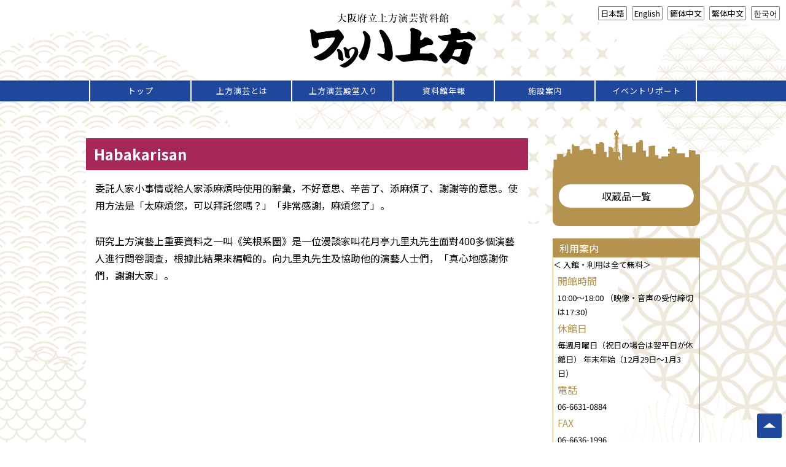

--- FILE ---
content_type: text/html; charset=UTF-8
request_url: https://wahha-kamigata.jp/hantai-habakarisan/
body_size: 40203
content:
<!DOCTYPE html>
<html>
<head>
	<meta charset="UTF-8" />
	<meta name="viewport" content="width=device-width, initial-scale=1, maximum-scale=1" />
<script>
if((window.navigator.userLanguage || window.navigator.language || window.navigator.browserLanguag) == 'ja') { document.cookie = "language=ja; path=/;"; }
else if((window.navigator.userLanguage || window.navigator.language || window.navigator.browserLanguag) == 'en') { document.cookie = "language=en; path=/;"; }
else if((window.navigator.userLanguage || window.navigator.language || window.navigator.browserLanguag) == 'zh') { document.cookie = "language=zh; path=/;"; }
else if((window.navigator.userLanguage || window.navigator.language || window.navigator.browserLanguag) == 'zh-TW') { document.cookie = "language=zh-TW; path=/;"; }
else if((window.navigator.userLanguage || window.navigator.language || window.navigator.browserLanguag) == 'ko') { document.cookie = "language=ko; path=/;"; }
else { document.cookie = "language=ja; path=/;";}
</script>
	
<style> .ja, .en, .cn, .tw, .kr, .nolang {display: none;} </style>	
	
	<meta name="keywords" content="ワッハ上方,上方演芸資料館">
	<meta name="description" content="大阪府立上方演芸資料館 ワッハ上方のホームページです。">
	<title>大阪府立上方演芸資料館 ワッハ上方  |  Habakarisan</title>
	<style>	.ja {display: inherit;} </style>	
	
	
	
	<script src="//code.jquery.com/jquery-1.11.0.min.js"></script>
	<script src="https://wahha-kamigata.jp/wordpress/wp-content/themes/design/js/jquery.cookie.js"></script>
	<script src="https://wahha-kamigata.jp/wordpress/wp-content/themes/design/js/common.js"></script>
	<link href="https://fonts.googleapis.com/css?family=Noto+Sans+JP:400,700,900|Noto+Serif+JP:400,700" rel="stylesheet">
	<link rel="stylesheet" href="https://use.fontawesome.com/releases/v5.8.1/css/all.css" integrity="sha384-50oBUHEmvpQ+1lW4y57PTFmhCaXp0ML5d60M1M7uH2+nqUivzIebhndOJK28anvf" crossorigin="anonymous">
	<title>Habakarisan &#8211; 大阪府立上方演芸資料館 ワッハ上方</title>
<meta name='robots' content='max-image-preview:large' />
<link rel='dns-prefetch' href='//fonts.googleapis.com' />
<link rel="alternate" type="application/rss+xml" title="大阪府立上方演芸資料館 ワッハ上方 &raquo; フィード" href="https://wahha-kamigata.jp/feed/" />
<link rel="alternate" type="application/rss+xml" title="大阪府立上方演芸資料館 ワッハ上方 &raquo; コメントフィード" href="https://wahha-kamigata.jp/comments/feed/" />
<link rel="alternate" type="application/rss+xml" title="大阪府立上方演芸資料館 ワッハ上方 &raquo; Habakarisan のコメントのフィード" href="https://wahha-kamigata.jp/hantai-habakarisan/feed/" />
<script type="text/javascript">
window._wpemojiSettings = {"baseUrl":"https:\/\/s.w.org\/images\/core\/emoji\/14.0.0\/72x72\/","ext":".png","svgUrl":"https:\/\/s.w.org\/images\/core\/emoji\/14.0.0\/svg\/","svgExt":".svg","source":{"concatemoji":"https:\/\/wahha-kamigata.jp\/wordpress\/wp-includes\/js\/wp-emoji-release.min.js?ver=6.1.9"}};
/*! This file is auto-generated */
!function(e,a,t){var n,r,o,i=a.createElement("canvas"),p=i.getContext&&i.getContext("2d");function s(e,t){var a=String.fromCharCode,e=(p.clearRect(0,0,i.width,i.height),p.fillText(a.apply(this,e),0,0),i.toDataURL());return p.clearRect(0,0,i.width,i.height),p.fillText(a.apply(this,t),0,0),e===i.toDataURL()}function c(e){var t=a.createElement("script");t.src=e,t.defer=t.type="text/javascript",a.getElementsByTagName("head")[0].appendChild(t)}for(o=Array("flag","emoji"),t.supports={everything:!0,everythingExceptFlag:!0},r=0;r<o.length;r++)t.supports[o[r]]=function(e){if(p&&p.fillText)switch(p.textBaseline="top",p.font="600 32px Arial",e){case"flag":return s([127987,65039,8205,9895,65039],[127987,65039,8203,9895,65039])?!1:!s([55356,56826,55356,56819],[55356,56826,8203,55356,56819])&&!s([55356,57332,56128,56423,56128,56418,56128,56421,56128,56430,56128,56423,56128,56447],[55356,57332,8203,56128,56423,8203,56128,56418,8203,56128,56421,8203,56128,56430,8203,56128,56423,8203,56128,56447]);case"emoji":return!s([129777,127995,8205,129778,127999],[129777,127995,8203,129778,127999])}return!1}(o[r]),t.supports.everything=t.supports.everything&&t.supports[o[r]],"flag"!==o[r]&&(t.supports.everythingExceptFlag=t.supports.everythingExceptFlag&&t.supports[o[r]]);t.supports.everythingExceptFlag=t.supports.everythingExceptFlag&&!t.supports.flag,t.DOMReady=!1,t.readyCallback=function(){t.DOMReady=!0},t.supports.everything||(n=function(){t.readyCallback()},a.addEventListener?(a.addEventListener("DOMContentLoaded",n,!1),e.addEventListener("load",n,!1)):(e.attachEvent("onload",n),a.attachEvent("onreadystatechange",function(){"complete"===a.readyState&&t.readyCallback()})),(e=t.source||{}).concatemoji?c(e.concatemoji):e.wpemoji&&e.twemoji&&(c(e.twemoji),c(e.wpemoji)))}(window,document,window._wpemojiSettings);
</script>
<style type="text/css">
img.wp-smiley,
img.emoji {
	display: inline !important;
	border: none !important;
	box-shadow: none !important;
	height: 1em !important;
	width: 1em !important;
	margin: 0 0.07em !important;
	vertical-align: -0.1em !important;
	background: none !important;
	padding: 0 !important;
}
</style>
	<link rel='stylesheet' id='sbi_styles-css' href='https://wahha-kamigata.jp/wordpress/wp-content/plugins/instagram-feed/css/sbi-styles.min.css?ver=6.4.3' type='text/css' media='all' />
<link rel='stylesheet' id='wp-block-library-css' href='https://wahha-kamigata.jp/wordpress/wp-includes/css/dist/block-library/style.min.css?ver=6.1.9' type='text/css' media='all' />
<link rel='stylesheet' id='classic-theme-styles-css' href='https://wahha-kamigata.jp/wordpress/wp-includes/css/classic-themes.min.css?ver=1' type='text/css' media='all' />
<style id='global-styles-inline-css' type='text/css'>
body{--wp--preset--color--black: #000000;--wp--preset--color--cyan-bluish-gray: #abb8c3;--wp--preset--color--white: #ffffff;--wp--preset--color--pale-pink: #f78da7;--wp--preset--color--vivid-red: #cf2e2e;--wp--preset--color--luminous-vivid-orange: #ff6900;--wp--preset--color--luminous-vivid-amber: #fcb900;--wp--preset--color--light-green-cyan: #7bdcb5;--wp--preset--color--vivid-green-cyan: #00d084;--wp--preset--color--pale-cyan-blue: #8ed1fc;--wp--preset--color--vivid-cyan-blue: #0693e3;--wp--preset--color--vivid-purple: #9b51e0;--wp--preset--gradient--vivid-cyan-blue-to-vivid-purple: linear-gradient(135deg,rgba(6,147,227,1) 0%,rgb(155,81,224) 100%);--wp--preset--gradient--light-green-cyan-to-vivid-green-cyan: linear-gradient(135deg,rgb(122,220,180) 0%,rgb(0,208,130) 100%);--wp--preset--gradient--luminous-vivid-amber-to-luminous-vivid-orange: linear-gradient(135deg,rgba(252,185,0,1) 0%,rgba(255,105,0,1) 100%);--wp--preset--gradient--luminous-vivid-orange-to-vivid-red: linear-gradient(135deg,rgba(255,105,0,1) 0%,rgb(207,46,46) 100%);--wp--preset--gradient--very-light-gray-to-cyan-bluish-gray: linear-gradient(135deg,rgb(238,238,238) 0%,rgb(169,184,195) 100%);--wp--preset--gradient--cool-to-warm-spectrum: linear-gradient(135deg,rgb(74,234,220) 0%,rgb(151,120,209) 20%,rgb(207,42,186) 40%,rgb(238,44,130) 60%,rgb(251,105,98) 80%,rgb(254,248,76) 100%);--wp--preset--gradient--blush-light-purple: linear-gradient(135deg,rgb(255,206,236) 0%,rgb(152,150,240) 100%);--wp--preset--gradient--blush-bordeaux: linear-gradient(135deg,rgb(254,205,165) 0%,rgb(254,45,45) 50%,rgb(107,0,62) 100%);--wp--preset--gradient--luminous-dusk: linear-gradient(135deg,rgb(255,203,112) 0%,rgb(199,81,192) 50%,rgb(65,88,208) 100%);--wp--preset--gradient--pale-ocean: linear-gradient(135deg,rgb(255,245,203) 0%,rgb(182,227,212) 50%,rgb(51,167,181) 100%);--wp--preset--gradient--electric-grass: linear-gradient(135deg,rgb(202,248,128) 0%,rgb(113,206,126) 100%);--wp--preset--gradient--midnight: linear-gradient(135deg,rgb(2,3,129) 0%,rgb(40,116,252) 100%);--wp--preset--duotone--dark-grayscale: url('#wp-duotone-dark-grayscale');--wp--preset--duotone--grayscale: url('#wp-duotone-grayscale');--wp--preset--duotone--purple-yellow: url('#wp-duotone-purple-yellow');--wp--preset--duotone--blue-red: url('#wp-duotone-blue-red');--wp--preset--duotone--midnight: url('#wp-duotone-midnight');--wp--preset--duotone--magenta-yellow: url('#wp-duotone-magenta-yellow');--wp--preset--duotone--purple-green: url('#wp-duotone-purple-green');--wp--preset--duotone--blue-orange: url('#wp-duotone-blue-orange');--wp--preset--font-size--small: 13px;--wp--preset--font-size--medium: 20px;--wp--preset--font-size--large: 36px;--wp--preset--font-size--x-large: 42px;--wp--preset--spacing--20: 0.44rem;--wp--preset--spacing--30: 0.67rem;--wp--preset--spacing--40: 1rem;--wp--preset--spacing--50: 1.5rem;--wp--preset--spacing--60: 2.25rem;--wp--preset--spacing--70: 3.38rem;--wp--preset--spacing--80: 5.06rem;}:where(.is-layout-flex){gap: 0.5em;}body .is-layout-flow > .alignleft{float: left;margin-inline-start: 0;margin-inline-end: 2em;}body .is-layout-flow > .alignright{float: right;margin-inline-start: 2em;margin-inline-end: 0;}body .is-layout-flow > .aligncenter{margin-left: auto !important;margin-right: auto !important;}body .is-layout-constrained > .alignleft{float: left;margin-inline-start: 0;margin-inline-end: 2em;}body .is-layout-constrained > .alignright{float: right;margin-inline-start: 2em;margin-inline-end: 0;}body .is-layout-constrained > .aligncenter{margin-left: auto !important;margin-right: auto !important;}body .is-layout-constrained > :where(:not(.alignleft):not(.alignright):not(.alignfull)){max-width: var(--wp--style--global--content-size);margin-left: auto !important;margin-right: auto !important;}body .is-layout-constrained > .alignwide{max-width: var(--wp--style--global--wide-size);}body .is-layout-flex{display: flex;}body .is-layout-flex{flex-wrap: wrap;align-items: center;}body .is-layout-flex > *{margin: 0;}:where(.wp-block-columns.is-layout-flex){gap: 2em;}.has-black-color{color: var(--wp--preset--color--black) !important;}.has-cyan-bluish-gray-color{color: var(--wp--preset--color--cyan-bluish-gray) !important;}.has-white-color{color: var(--wp--preset--color--white) !important;}.has-pale-pink-color{color: var(--wp--preset--color--pale-pink) !important;}.has-vivid-red-color{color: var(--wp--preset--color--vivid-red) !important;}.has-luminous-vivid-orange-color{color: var(--wp--preset--color--luminous-vivid-orange) !important;}.has-luminous-vivid-amber-color{color: var(--wp--preset--color--luminous-vivid-amber) !important;}.has-light-green-cyan-color{color: var(--wp--preset--color--light-green-cyan) !important;}.has-vivid-green-cyan-color{color: var(--wp--preset--color--vivid-green-cyan) !important;}.has-pale-cyan-blue-color{color: var(--wp--preset--color--pale-cyan-blue) !important;}.has-vivid-cyan-blue-color{color: var(--wp--preset--color--vivid-cyan-blue) !important;}.has-vivid-purple-color{color: var(--wp--preset--color--vivid-purple) !important;}.has-black-background-color{background-color: var(--wp--preset--color--black) !important;}.has-cyan-bluish-gray-background-color{background-color: var(--wp--preset--color--cyan-bluish-gray) !important;}.has-white-background-color{background-color: var(--wp--preset--color--white) !important;}.has-pale-pink-background-color{background-color: var(--wp--preset--color--pale-pink) !important;}.has-vivid-red-background-color{background-color: var(--wp--preset--color--vivid-red) !important;}.has-luminous-vivid-orange-background-color{background-color: var(--wp--preset--color--luminous-vivid-orange) !important;}.has-luminous-vivid-amber-background-color{background-color: var(--wp--preset--color--luminous-vivid-amber) !important;}.has-light-green-cyan-background-color{background-color: var(--wp--preset--color--light-green-cyan) !important;}.has-vivid-green-cyan-background-color{background-color: var(--wp--preset--color--vivid-green-cyan) !important;}.has-pale-cyan-blue-background-color{background-color: var(--wp--preset--color--pale-cyan-blue) !important;}.has-vivid-cyan-blue-background-color{background-color: var(--wp--preset--color--vivid-cyan-blue) !important;}.has-vivid-purple-background-color{background-color: var(--wp--preset--color--vivid-purple) !important;}.has-black-border-color{border-color: var(--wp--preset--color--black) !important;}.has-cyan-bluish-gray-border-color{border-color: var(--wp--preset--color--cyan-bluish-gray) !important;}.has-white-border-color{border-color: var(--wp--preset--color--white) !important;}.has-pale-pink-border-color{border-color: var(--wp--preset--color--pale-pink) !important;}.has-vivid-red-border-color{border-color: var(--wp--preset--color--vivid-red) !important;}.has-luminous-vivid-orange-border-color{border-color: var(--wp--preset--color--luminous-vivid-orange) !important;}.has-luminous-vivid-amber-border-color{border-color: var(--wp--preset--color--luminous-vivid-amber) !important;}.has-light-green-cyan-border-color{border-color: var(--wp--preset--color--light-green-cyan) !important;}.has-vivid-green-cyan-border-color{border-color: var(--wp--preset--color--vivid-green-cyan) !important;}.has-pale-cyan-blue-border-color{border-color: var(--wp--preset--color--pale-cyan-blue) !important;}.has-vivid-cyan-blue-border-color{border-color: var(--wp--preset--color--vivid-cyan-blue) !important;}.has-vivid-purple-border-color{border-color: var(--wp--preset--color--vivid-purple) !important;}.has-vivid-cyan-blue-to-vivid-purple-gradient-background{background: var(--wp--preset--gradient--vivid-cyan-blue-to-vivid-purple) !important;}.has-light-green-cyan-to-vivid-green-cyan-gradient-background{background: var(--wp--preset--gradient--light-green-cyan-to-vivid-green-cyan) !important;}.has-luminous-vivid-amber-to-luminous-vivid-orange-gradient-background{background: var(--wp--preset--gradient--luminous-vivid-amber-to-luminous-vivid-orange) !important;}.has-luminous-vivid-orange-to-vivid-red-gradient-background{background: var(--wp--preset--gradient--luminous-vivid-orange-to-vivid-red) !important;}.has-very-light-gray-to-cyan-bluish-gray-gradient-background{background: var(--wp--preset--gradient--very-light-gray-to-cyan-bluish-gray) !important;}.has-cool-to-warm-spectrum-gradient-background{background: var(--wp--preset--gradient--cool-to-warm-spectrum) !important;}.has-blush-light-purple-gradient-background{background: var(--wp--preset--gradient--blush-light-purple) !important;}.has-blush-bordeaux-gradient-background{background: var(--wp--preset--gradient--blush-bordeaux) !important;}.has-luminous-dusk-gradient-background{background: var(--wp--preset--gradient--luminous-dusk) !important;}.has-pale-ocean-gradient-background{background: var(--wp--preset--gradient--pale-ocean) !important;}.has-electric-grass-gradient-background{background: var(--wp--preset--gradient--electric-grass) !important;}.has-midnight-gradient-background{background: var(--wp--preset--gradient--midnight) !important;}.has-small-font-size{font-size: var(--wp--preset--font-size--small) !important;}.has-medium-font-size{font-size: var(--wp--preset--font-size--medium) !important;}.has-large-font-size{font-size: var(--wp--preset--font-size--large) !important;}.has-x-large-font-size{font-size: var(--wp--preset--font-size--x-large) !important;}
.wp-block-navigation a:where(:not(.wp-element-button)){color: inherit;}
:where(.wp-block-columns.is-layout-flex){gap: 2em;}
.wp-block-pullquote{font-size: 1.5em;line-height: 1.6;}
</style>
<link rel='stylesheet' id='font-awesome-css' href='https://wahha-kamigata.jp/wordpress/wp-content/themes/design/libs/font-awesome/css/font-awesome.css?ver=4.7.0' type='text/css' media='all' />
<link rel='stylesheet' id='vt-grid-mag-fonts-css' href='https://fonts.googleapis.com/css?family=Inconsolata%3Aregular%2C700%7COpen+Sans+Condensed%3A300%2C300italic%2C700&#038;subset=latin%2Clatin-ext' type='text/css' media='all' />
<link rel='stylesheet' id='vt-grid-mag-style-css' href='https://wahha-kamigata.jp/wordpress/wp-content/themes/design/style.css?ver=1.0.9' type='text/css' media='all' />
<link rel='stylesheet' id='fancybox-css' href='https://wahha-kamigata.jp/wordpress/wp-content/plugins/easy-fancybox/fancybox/1.5.4/jquery.fancybox.min.css?ver=6.1.9' type='text/css' media='screen' />
<script type='text/javascript' src='https://wahha-kamigata.jp/wordpress/wp-includes/js/jquery/jquery.min.js?ver=3.6.1' id='jquery-core-js'></script>
<script type='text/javascript' src='https://wahha-kamigata.jp/wordpress/wp-includes/js/jquery/jquery-migrate.min.js?ver=3.3.2' id='jquery-migrate-js'></script>
<!--[if lt IE 9]>
<script type='text/javascript' src='https://wahha-kamigata.jp/wordpress/wp-content/themes/design/js/html5shiv.min.js?ver=6.1.9' id='html5shiv-js'></script>
<![endif]-->
<link rel="https://api.w.org/" href="https://wahha-kamigata.jp/wp-json/" /><link rel="alternate" type="application/json" href="https://wahha-kamigata.jp/wp-json/wp/v2/posts/5275" /><link rel="EditURI" type="application/rsd+xml" title="RSD" href="https://wahha-kamigata.jp/wordpress/xmlrpc.php?rsd" />
<link rel="wlwmanifest" type="application/wlwmanifest+xml" href="https://wahha-kamigata.jp/wordpress/wp-includes/wlwmanifest.xml" />
<meta name="generator" content="WordPress 6.1.9" />
<link rel="canonical" href="https://wahha-kamigata.jp/hantai-habakarisan/" />
<link rel='shortlink' href='https://wahha-kamigata.jp/?p=5275' />
<link rel="alternate" type="application/json+oembed" href="https://wahha-kamigata.jp/wp-json/oembed/1.0/embed?url=https%3A%2F%2Fwahha-kamigata.jp%2Fhantai-habakarisan%2F" />
<link rel="alternate" type="text/xml+oembed" href="https://wahha-kamigata.jp/wp-json/oembed/1.0/embed?url=https%3A%2F%2Fwahha-kamigata.jp%2Fhantai-habakarisan%2F&#038;format=xml" />
<style type="text/css">.recentcomments a{display:inline !important;padding:0 !important;margin:0 !important;}</style></head>
<body class="post-template-default single single-post postid-5275 single-format-standard layout-default right-sidebar"  id="hantai-habakarisan">
<div id="page" class="hfeed site">
<header id="masthead" class="site-header clearfix" role="banner">
	<ul id="language">
		<li><a href="javascript:void(0)" class="btn_ja" onclick="$.cookie('language', 'ja', {expires:30, path: '/'}); $('.ja, .en, .cn, .tw, .kr').css({'display':'none'}); $('.ja').css({'display':'inherit'});">日本語</a></li>
		<li><a href="javascript:void(0)" class="btn_en" onclick="$.cookie('language', 'en', {expires:30, path: '/'}); $('.ja, .en, .cn, .tw, .kr').css({'display':'none'}); $('.en').css({'display':'inherit'});">English</a></li>
		<li><a href="javascript:void(0)" class="btn_cn" onclick="$.cookie('language', 'zh', {expires:30, path: '/'}); $('.ja, .en, .cn, .tw, .kr').css({'display':'none'}); $('.cn').css({'display':'inherit'});">簡体中文</a></li>
		<li><a href="javascript:void(0)" class="btn_tw" onclick="$.cookie('language', 'zh-TW', {expires:30, path: '/'}); $('.ja, .en, .cn, .tw, .kr').css({'display':'none'}); $('.tw').css({'display':'inherit'});">繁体中文</a></li>
		<li><a href="javascript:void(0)" class="btn_kr" onclick="$.cookie('language', 'ko', {expires:30, path: '/'}); $('.ja, .en, .cn, .tw, .kr').css({'display':'none'}); $('.kr').css({'display':'inherit'});">한국어</a></li>
	</ul>
		<div class="overlay">
			<div class="title-area clearfix">
				<h1><a href="/"><img src="https://wahha-kamigata.jp/wordpress/wp-content/themes/design/images/logo.png" alt="大阪府立上方演芸資料館 ワッハ上方" /></a></h1>
			<!-- .title-area -->
			<nav id="navigation" class="site-navigation clearfix" role="navigation">
			<div>
		<ul id="nav_language">
		<li><a href="javascript:void(0)" class="btn_ja" onclick="$.cookie('language', 'ja', {expires:30, path: '/'}); $('.ja, .en, .cn, .tw, .kr').css({'display':'none'}); $('.ja').css({'display':'inherit'});">日本語</a></li>
		<li><a href="javascript:void(0)" class="btn_en" onclick="$.cookie('language', 'en', {expires:30, path: '/'}); $('.ja, .en, .cn, .tw, .kr').css({'display':'none'}); $('.en').css({'display':'inherit'});">English</a></li>
		<li><a href="javascript:void(0)" class="btn_cn" onclick="$.cookie('language', 'zh', {expires:30, path: '/'}); $('.ja, .en, .cn, .tw, .kr').css({'display':'none'}); $('.cn').css({'display':'inherit'});">簡体中文</a></li>
		<li><a href="javascript:void(0)" class="btn_tw" onclick="$.cookie('language', 'zh-TW', {expires:30, path: '/'}); $('.ja, .en, .cn, .tw, .kr').css({'display':'none'}); $('.tw').css({'display':'inherit'});">繁体中文</a></li>
		<li><a href="javascript:void(0)" class="btn_kr" onclick="$.cookie('language', 'ko', {expires:30, path: '/'}); $('.ja, .en, .cn, .tw, .kr').css({'display':'none'}); $('.kr').css({'display':'inherit'});">한국어</a></li>
	</ul>				
				</div>
				<ul id="menu-menu-1" class="menu"><li id="menu-item-10" class="menu-item menu-item-type-post_type menu-item-object-page menu-item-home menu-item-10"><a href="https://wahha-kamigata.jp/"><span class="ja">トップ</span><span class="en">HOME</span><span class="cn">首页</span><span class="tw">首頁</span><span class="kr">톱 페이지</span></a></li>
<li id="menu-item-23" class="menu-item menu-item-type-post_type menu-item-object-page menu-item-has-children menu-item-23"><a href="https://wahha-kamigata.jp/about/"><span class="ja">上方演芸とは</span><span class="en">What is Kamigata Engei?</span><span class="cn">何谓上方演艺？</span><span class="tw">何謂上方演藝？</span><span class="kr">가미가타 연예가 무었일까요?</span></a>
<ul class="sub-menu">
	<li id="menu-item-2999" class="menu-item menu-item-type-post_type menu-item-object-page menu-item-2999"><a href="https://wahha-kamigata.jp/about/rakugo/"><span class="ja">落語って？</span><span class="en">What is Rakugo?</span><span class="cn">何谓落语？</span><span class="tw">何謂落語？</span><span class="kr">라쿠고가 무엇일까요? </span></a></li>
	<li id="menu-item-2998" class="menu-item menu-item-type-post_type menu-item-object-page menu-item-2998"><a href="https://wahha-kamigata.jp/about/manzai/"><span class="ja">漫才って？</span><span class="en">What is Manzai?</span><span class="cn">何谓漫才？</span><span class="tw">何謂漫才？</span><span class="kr">만자이가 무엇일까요? </span></a></li>
	<li id="menu-item-2997" class="menu-item menu-item-type-post_type menu-item-object-page menu-item-2997"><a href="https://wahha-kamigata.jp/about/koudan/"><span class="ja">講談って？</span><span class="en">What is Koudan?</span><span class="cn">何谓讲谈？</span><span class="tw">何謂講談？</span><span class="kr">고우단이 무엇일까요?</span></a></li>
	<li id="menu-item-2996" class="menu-item menu-item-type-post_type menu-item-object-page menu-item-2996"><a href="https://wahha-kamigata.jp/about/roukyoku/"><span class="ja">浪曲って？</span><span class="en">What is Roukyoku?</span><span class="cn">何谓浪曲？</span><span class="tw">何謂浪曲？</span><span class="kr">로우교쿠가 무엇일까요? </span></a></li>
	<li id="menu-item-2995" class="menu-item menu-item-type-post_type menu-item-object-page menu-item-2995"><a href="https://wahha-kamigata.jp/about/syogei/"><span class="ja">諸芸って？</span><span class="en">What is Shogei?</span><span class="cn">何谓诸艺？</span><span class="tw">何謂諸藝？</span><span class="kr">쇼게이가 무엇일까요? </span></a></li>
</ul>
</li>
<li id="menu-item-7029" class="ja menu-item menu-item-type-post_type menu-item-object-page menu-item-7029"><a href="https://wahha-kamigata.jp/fame/">上方演芸殿堂入り</a></li>
<li id="menu-item-21" class="ja menu-item menu-item-type-post_type menu-item-object-page menu-item-21"><a href="https://wahha-kamigata.jp/report/">資料館年報</a></li>
<li id="menu-item-20" class="ja menu-item menu-item-type-post_type menu-item-object-page menu-item-20"><a href="https://wahha-kamigata.jp/infomation/">施設案内</a></li>
<li id="menu-item-3084" class="nolang menu-item menu-item-type-post_type menu-item-object-page menu-item-3084"><a href="https://wahha-kamigata.jp/information_en/">施設案内（英語）</a></li>
<li id="menu-item-3083" class="nolang menu-item menu-item-type-post_type menu-item-object-page menu-item-3083"><a href="https://wahha-kamigata.jp/information_cn/">施設案内（簡体中文）</a></li>
<li id="menu-item-3082" class="nolang menu-item menu-item-type-post_type menu-item-object-page menu-item-3082"><a href="https://wahha-kamigata.jp/information_tw/">施設案内（繁体中文）</a></li>
<li id="menu-item-3081" class="nolang menu-item menu-item-type-post_type menu-item-object-page menu-item-3081"><a href="https://wahha-kamigata.jp/information_kr/">施設案内（한국어）</a></li>
<li id="menu-item-5676" class="ja menu-item menu-item-type-custom menu-item-object-custom menu-item-5676"><a href="/category/event_report/">イベントリポート</a></li>
<li id="menu-item-3002" class="ja menu-item menu-item-type-post_type menu-item-object-page menu-item-3002"><a href="https://wahha-kamigata.jp/kitei/">各種規定</a></li>
<li id="menu-item-3019" class="ja menu-item menu-item-type-post_type menu-item-object-page menu-item-3019"><a href="https://wahha-kamigata.jp/link/">リンク</a></li>
</ul>			</nav><!-- .site-navigation -->
						</div>
		</div><!-- .overlay #masthead -->
</header><!-- #masthead -->
<main id="main" class="site-main clearfix" >
  <div class="container" id="page">
	 <div class="flex">
	    <!-- primary -->
    <div id="primary" class="clearfix" role="main">
		<h2>Habakarisan</h2>
		<p>委託人家小事情或給人家添麻煩時使用的辭彙，不好意思、辛苦了、添麻煩了、謝謝等的意思。使用方法是「太麻煩您，可以拜託您嗎？」「非常感謝，麻煩您了」。</p>
<p>研究上方演藝上重要資料之一叫《笑根系圖》是一位漫談家叫花月亭九里丸先生面對400多個演藝人進行問卷調查，根據此結果來編輯的。向九里丸先生及協助他的演藝人士們，「真心地感謝你們，謝謝大家」。</p>
    </div>
    <!-- /primary --> 	 
	   <section id="info_bar">
		<section id="search" class="ja">
	<!--div class="open_cover"><img src="https://wahha-kamigata.jp/wordpress/wp-content/themes/design/images/open.png" alt="オープン" /></div-->
<img src="https://wahha-kamigata.jp/wordpress/wp-content/themes/design/images/search_back.png" alt="収蔵品検索" />	
<div>
<!--h2>収蔵品検索</h2>
<form id="form" action="/" method="get">
    <input id="s-box" name="s" type="text" placeholder="キーワードを入力"/>
	<input type="hidden" name="cat" value="12">
    <button type="submit" id="s-btn-area"><div id="s-btn"><i class="fas fa-search"></i></div></button>
</form-->
<p><a href="/collectionlist/">収蔵品一覧</a></p>
</div>
</section>		<!--日本語-->

<section id="information" class="ja">
<h2>利用案内</h2>
＜ 入館・利用は全て無料＞
<div>
<h3>開館時間</h3>
10:00～18:00
（映像・音声の受付締切は17:30）
<h3>休館日</h3>
毎週月曜日（祝日の場合は翌平日が休館日）
年末年始（12月29日～1月3日）
<h3>電話</h3>
06-6631-0884
<h3>FAX</h3>
06-6636-1996
<h3>住所</h3>
〒542-0075
大阪市中央区難波千日前12-7
YES・NAMBAビル 7階

</div>
</section><!--英語-->

<section id="information" class="en">
<h2>IT WORKS</h2>
<div>
<h3>OPEN</h3>
10:00～18:00
<h3>HOLIDAY</h3>
Every Monday (<span class="tlid-translation translation" lang="en" tabindex="-1"><span title="">If Monday is a public holiday, it will be open.</span> <span title="">In that case, the next day is closed day)</span></span>
Year end and new Year's day (12/29～1/3)
<h3>PHONE</h3>
+816-6631-0884
<h3>FAX</h3>
+816-6636-1996
<h3>ADDRESS</h3>
YES NAMBA Bldg. 7F
12-7 Nanba-Sennichimae, Chuou-ku, Osaka-city, Osaka, Japan
542-0075

</div>
</section><!--中国語（簡体）-->

<section id="information" class="cn">
<h2>IT WORKS</h2>
<div>
<h3>OPEN</h3>
10:00～18:00
<h3>HOLIDAY</h3>
Every Monday (<span class="tlid-translation translation" lang="en" tabindex="-1"><span title="">If Monday is a public holiday, it will be open.</span> <span title="">In that case, the next day is closed day)</span></span>
Year end and new Year's day (12/29～1/3)
<h3>PHONE</h3>
+816-6631-0884
<h3>FAX</h3>
+816-6636-1996
<h3>ADDRESS</h3>
YES NAMBA Bldg. 7F
12-7 Nanba-Sennichimae, Chuou-ku, Osaka-city, Osaka, Japan
542-0075

</div>
</section><!--中国語（繁体）-->

<section id="information" class="tw">
<h2>IT WORKS</h2>
<div>
<h3>OPEN</h3>
10:00～18:00
<h3>HOLIDAY</h3>
Every Monday (<span class="tlid-translation translation" lang="en" tabindex="-1"><span title="">If Monday is a public holiday, it will be open.</span> <span title="">In that case, the next day is closed day)</span></span>
Year end and new Year's day (12/29～1/3)
<h3>PHONE</h3>
+816-6631-0884
<h3>FAX</h3>
+816-6636-1996
<h3>ADDRESS</h3>
YES NAMBA Bldg. 7F
12-7 Nanba-Sennichimae, Chuou-ku, Osaka-city, Osaka, Japan
542-0075

</div>
</section><!--韓国語-->

<section id="information" class="kr">
<h2>IT WORKS</h2>
<div>
<h3>OPEN</h3>
10:00～18:00
<h3>HOLIDAY</h3>
Every Monday (<span class="tlid-translation translation" lang="en" tabindex="-1"><span title="">If Monday is a public holiday, it will be open.</span> <span title="">In that case, the next day is closed day)</span></span>
Year end and new Year's day (12/29～1/3)
<h3>PHONE</h3>
+816-6631-0884
<h3>FAX</h3>
+816-6636-1996
<h3>ADDRESS</h3>
YES NAMBA Bldg. 7F
12-7 Nanba-Sennichimae, Chuou-ku, Osaka-city, Osaka, Japan
542-0075

</div>
</section>		 </section>
		 
	  </div>
  </div>
  <!-- .container #main --> 
</main>

<footer id="colophon" class="site-footer clearfix" role="contentinfo">
		<div>
		<h1><span class="ja">大阪府立上方演芸資料館 ワッハ上方</span><span class="en">[ WAHHA-KAMIGATA ] Osaka Prefectural Archive of Kamigata Comedy and Performing Arts</span></h1>
			<nav>
				<ul id="menu-menu-2" class="menu"><li class="menu-item menu-item-type-post_type menu-item-object-page menu-item-home menu-item-10"><a href="https://wahha-kamigata.jp/"><span class="ja">トップ</span><span class="en">HOME</span><span class="cn">首页</span><span class="tw">首頁</span><span class="kr">톱 페이지</span></a></li>
<li class="menu-item menu-item-type-post_type menu-item-object-page menu-item-has-children menu-item-23"><a href="https://wahha-kamigata.jp/about/"><span class="ja">上方演芸とは</span><span class="en">What is Kamigata Engei?</span><span class="cn">何谓上方演艺？</span><span class="tw">何謂上方演藝？</span><span class="kr">가미가타 연예가 무었일까요?</span></a>
<ul class="sub-menu">
	<li class="menu-item menu-item-type-post_type menu-item-object-page menu-item-2999"><a href="https://wahha-kamigata.jp/about/rakugo/"><span class="ja">落語って？</span><span class="en">What is Rakugo?</span><span class="cn">何谓落语？</span><span class="tw">何謂落語？</span><span class="kr">라쿠고가 무엇일까요? </span></a></li>
	<li class="menu-item menu-item-type-post_type menu-item-object-page menu-item-2998"><a href="https://wahha-kamigata.jp/about/manzai/"><span class="ja">漫才って？</span><span class="en">What is Manzai?</span><span class="cn">何谓漫才？</span><span class="tw">何謂漫才？</span><span class="kr">만자이가 무엇일까요? </span></a></li>
	<li class="menu-item menu-item-type-post_type menu-item-object-page menu-item-2997"><a href="https://wahha-kamigata.jp/about/koudan/"><span class="ja">講談って？</span><span class="en">What is Koudan?</span><span class="cn">何谓讲谈？</span><span class="tw">何謂講談？</span><span class="kr">고우단이 무엇일까요?</span></a></li>
	<li class="menu-item menu-item-type-post_type menu-item-object-page menu-item-2996"><a href="https://wahha-kamigata.jp/about/roukyoku/"><span class="ja">浪曲って？</span><span class="en">What is Roukyoku?</span><span class="cn">何谓浪曲？</span><span class="tw">何謂浪曲？</span><span class="kr">로우교쿠가 무엇일까요? </span></a></li>
	<li class="menu-item menu-item-type-post_type menu-item-object-page menu-item-2995"><a href="https://wahha-kamigata.jp/about/syogei/"><span class="ja">諸芸って？</span><span class="en">What is Shogei?</span><span class="cn">何谓诸艺？</span><span class="tw">何謂諸藝？</span><span class="kr">쇼게이가 무엇일까요? </span></a></li>
</ul>
</li>
<li class="ja menu-item menu-item-type-post_type menu-item-object-page menu-item-7029"><a href="https://wahha-kamigata.jp/fame/">上方演芸殿堂入り</a></li>
<li class="ja menu-item menu-item-type-post_type menu-item-object-page menu-item-21"><a href="https://wahha-kamigata.jp/report/">資料館年報</a></li>
<li class="ja menu-item menu-item-type-post_type menu-item-object-page menu-item-20"><a href="https://wahha-kamigata.jp/infomation/">施設案内</a></li>
<li class="nolang menu-item menu-item-type-post_type menu-item-object-page menu-item-3084"><a href="https://wahha-kamigata.jp/information_en/">施設案内（英語）</a></li>
<li class="nolang menu-item menu-item-type-post_type menu-item-object-page menu-item-3083"><a href="https://wahha-kamigata.jp/information_cn/">施設案内（簡体中文）</a></li>
<li class="nolang menu-item menu-item-type-post_type menu-item-object-page menu-item-3082"><a href="https://wahha-kamigata.jp/information_tw/">施設案内（繁体中文）</a></li>
<li class="nolang menu-item menu-item-type-post_type menu-item-object-page menu-item-3081"><a href="https://wahha-kamigata.jp/information_kr/">施設案内（한국어）</a></li>
<li class="ja menu-item menu-item-type-custom menu-item-object-custom menu-item-5676"><a href="/category/event_report/">イベントリポート</a></li>
<li class="ja menu-item menu-item-type-post_type menu-item-object-page menu-item-3002"><a href="https://wahha-kamigata.jp/kitei/">各種規定</a></li>
<li class="ja menu-item menu-item-type-post_type menu-item-object-page menu-item-3019"><a href="https://wahha-kamigata.jp/link/">リンク</a></li>
</ul>			</nav>
		<p class="copyright">Copyright (C) Osaka Prefectural Archive of Kamigata Comedy and Performing Arts</p>
		</div>
</footer><!-- #colophon -->
<a href="#" class="menu-toggle menu-toggle2"><span></span></a>
<div id="page-top"><a href="javascript:void(0)" ></a></div>

<!-- Instagram Feed JS -->
<script type="text/javascript">
var sbiajaxurl = "https://wahha-kamigata.jp/wordpress/wp-admin/admin-ajax.php";
</script>
<script type='text/javascript' src='https://wahha-kamigata.jp/wordpress/wp-content/plugins/matchheight/js/jquery.matchHeight-min.js?ver=0.7.0' id='matchheight-js'></script>
<script type='text/javascript' id='matchheight-init-js-extra'>
/* <![CDATA[ */
var matchVars = {"mh_inner_array":{"mh_selectors":"div.container.fame_category#page #primary ul li p"}};
/* ]]> */
</script>
<script type='text/javascript' src='https://wahha-kamigata.jp/wordpress/wp-content/plugins/matchheight/js/matchHeight-init.js?ver=1.0.0' id='matchheight-init-js'></script>
<script type='text/javascript' src='https://wahha-kamigata.jp/wordpress/wp-content/themes/design/libs/fitvids/fitvids.js?ver=6.1.9' id='jquery-fitvids-js'></script>
<script type='text/javascript' src='https://wahha-kamigata.jp/wordpress/wp-includes/js/imagesloaded.min.js?ver=4.1.4' id='imagesloaded-js'></script>
<script type='text/javascript' src='https://wahha-kamigata.jp/wordpress/wp-includes/js/masonry.min.js?ver=4.2.2' id='masonry-js'></script>
<script type='text/javascript' src='https://wahha-kamigata.jp/wordpress/wp-includes/js/jquery/jquery.masonry.min.js?ver=3.1.2b' id='jquery-masonry-js'></script>
<script type='text/javascript' src='https://wahha-kamigata.jp/wordpress/wp-content/themes/design/js/vt-grid-mag-scripts.js?ver=6.1.9' id='vt-grid-mag-scripts-js'></script>
<script type='text/javascript' src='https://wahha-kamigata.jp/wordpress/wp-includes/js/comment-reply.min.js?ver=6.1.9' id='comment-reply-js'></script>
<script type='text/javascript' src='https://wahha-kamigata.jp/wordpress/wp-content/plugins/easy-fancybox/fancybox/1.5.4/jquery.fancybox.min.js?ver=6.1.9' id='jquery-fancybox-js'></script>
<script type='text/javascript' id='jquery-fancybox-js-after'>
var fb_timeout, fb_opts={'overlayShow':true,'hideOnOverlayClick':true,'showCloseButton':true,'margin':20,'enableEscapeButton':true,'autoScale':true };
if(typeof easy_fancybox_handler==='undefined'){
var easy_fancybox_handler=function(){
jQuery([".nolightbox","a.wp-block-fileesc_html__button","a.pin-it-button","a[href*='pinterest.com\/pin\/create']","a[href*='facebook.com\/share']","a[href*='twitter.com\/share']"].join(',')).addClass('nofancybox');
jQuery('a.fancybox-close').on('click',function(e){e.preventDefault();jQuery.fancybox.close()});
/* IMG */
var fb_IMG_select=jQuery('a[href*=".jpg" i]:not(.nofancybox,li.nofancybox>a),area[href*=".jpg" i]:not(.nofancybox),a[href*=".jpeg" i]:not(.nofancybox,li.nofancybox>a),area[href*=".jpeg" i]:not(.nofancybox),a[href*=".png" i]:not(.nofancybox,li.nofancybox>a),area[href*=".png" i]:not(.nofancybox),a[href*=".webp" i]:not(.nofancybox,li.nofancybox>a),area[href*=".webp" i]:not(.nofancybox)');
fb_IMG_select.addClass('fancybox image');
var fb_IMG_sections=jQuery('.gallery,.wp-block-gallery,.tiled-gallery,.wp-block-jetpack-tiled-gallery');
fb_IMG_sections.each(function(){jQuery(this).find(fb_IMG_select).attr('rel','gallery-'+fb_IMG_sections.index(this));});
jQuery('a.fancybox,area.fancybox,.fancybox>a').each(function(){jQuery(this).fancybox(jQuery.extend(true,{},fb_opts,{'transitionIn':'elastic','easingIn':'easeOutBack','transitionOut':'elastic','easingOut':'easeInBack','opacity':false,'hideOnContentClick':false,'titleShow':true,'titlePosition':'over','titleFromAlt':true,'showNavArrows':true,'enableKeyboardNav':true,'cyclic':false}))});
/* Inline */
jQuery('a.fancybox-inline,area.fancybox-inline,.fancybox-inline>a').each(function(){jQuery(this).fancybox(jQuery.extend(true,{},fb_opts,{'type':'inline','autoDimensions':true,'scrolling':'no','easingIn':'easeOutBack','easingOut':'easeInBack','opacity':false,'hideOnContentClick':false,'titleShow':false}))});
/* YouTube */
jQuery('a[href*="youtu.be/" i],area[href*="youtu.be/" i],a[href*="youtube.com/" i],area[href*="youtube.com/" i]').filter(function(){return this.href.match(/\/(?:youtu\.be|watch\?|embed\/)/);}).not('.nofancybox,li.nofancybox>a').addClass('fancybox-youtube');
jQuery('a.fancybox-youtube,area.fancybox-youtube,.fancybox-youtube>a').each(function(){jQuery(this).fancybox(jQuery.extend(true,{},fb_opts,{'type':'iframe','width':640,'height':360,'padding':0,'keepRatio':1,'titleShow':false,'titlePosition':'float','titleFromAlt':true,'onStart':function(a,i,o){var splitOn=a[i].href.indexOf("?");var urlParms=(splitOn>-1)?a[i].href.substring(splitOn):"";o.allowfullscreen=(urlParms.indexOf("fs=0")>-1)?false:true;o.href=a[i].href.replace(/https?:\/\/(?:www\.)?youtu(?:\.be\/([^\?]+)\??|be\.com\/watch\?(.*(?=v=))v=([^&]+))(.*)/gi,"https://www.youtube.com/embed/$1$3?$2$4&autoplay=1");}}))});
/* iFrame */
jQuery('a.fancybox-iframe,area.fancybox-iframe,.fancybox-iframe>a').each(function(){jQuery(this).fancybox(jQuery.extend(true,{},fb_opts,{'type':'iframe','width':'70%','height':'90%','padding':0,'titleShow':false,'titlePosition':'float','titleFromAlt':true,'allowfullscreen':false}))});
};};
var easy_fancybox_auto=function(){setTimeout(function(){jQuery('a#fancybox-auto,#fancybox-auto>a').first().trigger('click')},1000);};
jQuery(easy_fancybox_handler);jQuery(document).on('post-load',easy_fancybox_handler);
jQuery(easy_fancybox_auto);
</script>
<script type='text/javascript' src='https://wahha-kamigata.jp/wordpress/wp-content/plugins/easy-fancybox/vendor/jquery.easing.min.js?ver=1.4.1' id='jquery-easing-js'></script>
<script type='text/javascript' src='https://wahha-kamigata.jp/wordpress/wp-content/plugins/easy-fancybox/vendor/jquery.mousewheel.min.js?ver=3.1.13' id='jquery-mousewheel-js'></script>
</body>
</html>

--- FILE ---
content_type: text/css
request_url: https://wahha-kamigata.jp/wordpress/wp-content/themes/design/style.css?ver=1.0.9
body_size: 11347
content:
/**
 * Theme Name: VT Grid Mag
 * Theme URI: http://volthemes.com/theme/vt-grid-mag/
 * Author: VolThemes
 * Author URI: http://volthemes.com/
 * Version: 1.0.9
 * License: GNU General Public License v2 or laterf
 * License URI: http://www.gnu.org/licenses/gpl-2.0.html
 * Text Domain: vt-grid-mag
 * Domain Path: /languages/
 * Tags: blog, news, photography, right-sidebar, left-sidebar, custom-colors, custom-logo, custom-header, custom-menu, editor-style, featured-images, flexible-header, full-width-template, post-formats, sticky-post, theme-options, threaded-comments, translation-ready
 */

/*
 * TABLE OF CONTENTS:
 * 
 * Reset
 * Global
 * Header
 * Navigations
 * Main
 * Content
 * Widgets
 * Comments
 * Footer
 * Media Queries
 * Misc.
 *-------------------------------------------------------------------------*/
 
/*
 *  Reset
 *
 *  Resetting and rebuilding styles have been helped along thanks to the fine
 *  work of Eric Meyer, Nicolas Gallagher, Jonathan Neal, and Blueprint.
 *
 *-------------------------------------------------------------------------*/
*, *:hover, *:focus, *:active {
	outline: none;
	outline-style: none;
	-webkit-touch-callout: none;
	-webkit-tap-highlight-color: transparent;
	-webkit-font-smoothing: antialiased !important;
	-moz-font-smoothing: antialiased !important;
	-o-font-smoothing: antialiased !important;
	-ms-font-smoothing: antialiased !important;
	-webkit-box-sizing: border-box;
	-moz-box-sizing: border-box;
	box-sizing: border-box;
}
*,
:after,
:before {
    box-sizing: border-box
}
html, body, div, span, applet, object, iframe, h1, h2, h3, h4, h5, h6, p, blockquote, pre, a, abbr, acronym, address, big, cite, code, del, dfn, em, img, ins, kbd, q, s, samp, small, strike, strong, sub, sup, tt, var, b, u, i, center, dl, dt, dd, ol, ul, li, fieldset, form, label, legend, table, caption, tbody, tfoot, thead, tr, th, td, article, aside, canvas, details, embed, figure, figcaption, footer, header, hgroup, menu, nav, output, ruby, section, summary, time, mark, audio, video {
	margin: 0;
	padding: 0;
	border: 0;
	font-size: 100%;
	font: inherit;
	vertical-align: baseline;
}

html {
    overflow-x: hidden;
    overflow-y: scroll;
    -webkit-text-size-adjust: 100%;
    -ms-text-size-adjust: 100%;
}
body {
    line-height: 1;
}
audio,
canvas,
video {
    display: inline-block;
    max-width: 100%;
}
h1,
h2,
h3,
h4,
h5,
h6,
b,
strong {
    font-weight: bold;
}
h1,
h2,
h3,
h4,
h5,
h6 {
    clear: both;
}
abbr[title] {
    border-bottom: 1px dotted;
    cursor: help;
}
address,
cite,
dfn,
em,
i {
    font-style: italic;
}
mark,
ins {
    background: #FFA;
    text-decoration: none;
}
code,
kbd,
tt,
var,
samp,
pre {
    font-family: monospace, serif;
    -webkit-hyphens: none;
    -moz-hyphens: none;
    -ms-hyphens: none;
    hyphens: none;
}
pre {
    -webkit-box-sizing: border-box;
    -moz-box-sizing: border-box;
    box-sizing: border-box;
    max-width: 100%;
    overflow: auto;
    white-space: pre;
    white-space: pre-wrap;
    word-wrap: break-word;
}
pre,
code {
    -moz-tab-size: 4;
    -o-tab-size: 4;
    tab-size: 4;
}
ol,
ul {
    list-style: none;
}
blockquote,
q {
    -webkit-hyphens: none;
    -moz-hyphens: none;
    -ms-hyphens: none;
    hyphens: none;
    quotes: none;
}
blockquote:before,
blockquote:after,
q:before,
q:after {
    content: "";
    content: none;
}
small {
    font-size: smaller;
}
big {
    font-size: 125%;
}
sup,
sub {
    font-size: 75%;
    height: 0;
    line-height: 0;
    position: relative;
    vertical-align: baseline;
}
sup {
    bottom: 1ex;
}
sub {
    top: .5ex;
}
img {
    -ms-interpolation-mode: bicubic;
    border: 0;
    vertical-align: middle;
}
figure {
    margin: 0;
}
legend {
    white-space: normal;
}
button,
input,
select,
textarea {
    -webkit-box-sizing: border-box;
    -moz-box-sizing: border-box;
    box-sizing: border-box;
    font-size: inherit;
    margin: 0;
    max-width: 100%;
    vertical-align: baseline;
}
button,
input {
    line-height: normal;
}
input,
textarea {
    background-image: -webkit-linear-gradient(rgba(255, 255, 255, 0), rgba(255, 255, 255, 0));
}
button,
html input[type="button"],
input[type="reset"],
input[type="submit"] {
    -webkit-appearance: button;
    cursor: pointer;
}
button[disabled],
input[disabled] {
    cursor: default;
}
input[type="checkbox"],
input[type="radio"] {
    padding: 0;
}
input[type="search"] {
    -webkit-appearance: textfield;
}
input[type="search"]::-webkit-search-decoration {
    -webkit-appearance: none;
}
button::-moz-focus-inner,
input::-moz-focus-inner {
    border: 0;
    padding: 0;
}
textarea {
    overflow: auto;
    vertical-align: top;
}
table {
	border-collapse: collapse;
	border-spacing: 0;
	line-height: 2;
	margin-bottom: 40px;
	width: 100%;
}
table th {
	font-weight: bold;
	padding: 10px 10px 10px 0;
	text-align: left;
}
table td {
	padding: 10px 10px 10px 0;
}
table tr {

}
caption,
th,
td {
    font-weight: normal;
    text-align: left;
}
hr {
    background-color: #CCC;
    border: 0;
    height: 1px;
}
embed,
iframe,
object,
video {
    max-width: 100%;
}
embed,
iframe,
img,
object,
video {
    max-width: 100%;
}

/*
 * Global
 *-------------------------------------------------------------------------*/

html {
    overflow-x: hidden;
	overflow-y: scroll;
}

* {
	text-transform: none !important;
}

body {
    -webkit-transition: all 0.3s ease-in-out;
    -moz-transition: all 0.3s ease-in-out;
    transition: all 0.3s ease-in-out;
	background:url(./images/back.png);
	background-size:100% auto;
/*	background-attachment:fixed; */
}
body,
button,
input,
select,
textarea {
    color: black;
    font-size: 14px;
    line-height: 1.6;
    font-weight: normal;
    font-style: normal;
    font-family: 'Noto Sans JP',"Century Gothic",CenturyGothic,"Roboto","ヒラギノ角ゴ Pro W3","Hiragino Kaku Gothic Pro","メイリオ",Meiryo,Osaka,"ＭＳ Ｐゴシック","MS PGothic",sans-serif;
}


a {
    color: #3F72D8;
    text-decoration: none;
    -webkit-transition: all 0.2s ease-in-out;
    -moz-transition: all 0.2s ease-in-out;
    transition: all 0.2s ease-in-out;
}
h1,
h2,
h3,
h4,
h5,
h6 {
    line-height: 1.1;
}
p ~ h1,
p ~ h2,
p ~ h3,
p ~ h4,
p ~ h5,
p ~ h6 {
    margin-top: 13px;
}
h1 {
    font-size: 25px;
}
h2 {
    font-size: 21px;
}
h3 {
    font-size: 19px;
}
h4 {
    font-size: 17px;
}
h5 {
    font-size: 15px;
}
h6 {
    font-size: 13px;
}

caption,
th,
td {
    font-weight: normal;
    text-align: left;
}
th,
td {
    border-width: 0 1px 1px 0;
    padding: 5px;
}
del {
    color: #9DA2A6;
}
hr {
    background-color: #ECECEC;
    border: 0;
    height: 1px;
    margin-bottom: 23px;
}

p:last-child {
    margin-bottom: 0;
}
p img.alignnone:last-child {
    margin-bottom: 0;
}
input[type="text"],
select,
input[type="password"],
input[type="date"],
input[type="datetime"],
input[type="datetime-local"],
input[type="month"],
input[type="week"],
input[type="email"],
input[type="number"],
input[type="search"],
input[type="tel"],
input[type="time"],
input[type="url"],
input[type="color"],
textarea {
    background-color: #fff;
    border: 2px solid #ECECEC;
    color: #5A5A60;
    display: inline-block;
    padding: 6px 12px;
    -webkit-border-radius: 2px;
    -moz-border-radius: 2px;
    border-radius: 2px;
    width: auto;
	margin-top:15px;
}
select {
	line-height:2;
}

textarea {
    width: 100%;
}
button,
input[type="button"],
input[type="reset"],
input[type="submit"] {
    background-color: #333;
    border: 2px solid #333;
    color: #fff;
    text-transform: uppercase;
    display: inline-block;
    padding: 6px 10px;
    -webkit-border-radius: 2px;
    -moz-border-radius: 2px;
    border-radius: 2px;
	margin:15px 5px 0 0;
}
button:hover,
button:focus,
button:active,
input[type="button"]:hover,
input[type="button"]:focus,
input[type="button"]:active,
input[type="reset"]:hover,
input[type="reset"]:focus,
input[type="reset"]:active,
input[type="submit"]:hover,
input[type="submit"]:focus,
input[type="submit"]:active {
    background-color: #3F72D8;
    border-color: #3F72D8;
    color: #fff;
}
select {
    display: inline-block;
    padding: 3px 8px;
}
.search-form {
    margin-bottom: 0;
    position: relative;
}
.search-form .search-submit {
    display: none;
}
.search-form .search-field {
    width: auto;
}
embed,
iframe,
img,
object,
video,
.wp-caption {
    max-width: 100%;
}
[hidden],
.hide {
    display: none;
}
.sticky,
.bypostauthor {} .alignleft {
    float: left;
}
.alignright {
    float: right;
}
.aligncenter {
    display: block;
    margin-left: auto;
    margin-right: auto;
}
blockquote.alignleft,
figure.wp-caption.alignleft,
img.alignleft {
    margin: 8px 24px 8px 0;
}
.wp-caption.alignleft {
    margin: 8px 14px 8px 0;
}
blockquote.alignright,
figure.wp-caption.alignright,
img.alignright {
    margin: 8px 0 8px 24px;
}
.wp-caption.alignright {
    margin: 8px 0 8px 14px;
}
blockquote.aligncenter,
img.aligncenter,
.wp-caption.aligncenter {
    margin-top: 8px;
    margin-bottom: 8px;
}
.wp-caption {
    margin-bottom: 24px;
    max-width: 100%;
    position: relative;
}
.wp-caption img[class*="wp-image-"] {
    display: block;
    margin: 0;
}
.wp-smiley {
    border: 0;
    margin-bottom: 0;
    margin-top: 0;
    padding: 0;
}
.gallery-caption,
.wp-caption-text {
    color: #9DA2A6;
    font-style: italic;
    font-size: 0.875em;
    margin-top: 4px;
}
.gallery-columns-2 .gallery-caption,
.gallery-columns-3 .gallery-caption,
.gallery-columns-4 .gallery-caption,
.gallery-columns-5 .gallery-caption,
.gallery-columns-6 .gallery-caption,
.gallery-columns-7 .gallery-caption,
.gallery-columns-8 .gallery-caption,
.gallery-columns-9 .gallery-caption,
.gallery-columns-3 .wp-caption-text,
.gallery-columns-4 .wp-caption-text,
.gallery-columns-5 .wp-caption-text,
.gallery-columns-6 .wp-caption-text,
.gallery-columns-7 .wp-caption-text,
.gallery-columns-8 .wp-caption-text,
.gallery-columns-9 .wp-caption-text {
    display: none;
}
.gallery-item {
    display: inline-block;
    margin: 0;
    padding: 0;
    position: relative;
    max-width: 100%;
    overflow: hidden;
    vertical-align: top;
}
.gallery-item img {
    width: 100%;
    *width: auto;
    height: auto;
    padding: 1px;
}
.gallery-columns-1 .gallery-item {
    width: 100%;
    margin-bottom: 16px;
}
.gallery-columns-2 .gallery-item {
    max-width: 50%;
}
.gallery-columns-3 .gallery-item {
    max-width: 33.33%;
}
.gallery-columns-4 .gallery-item {
    max-width: 25%;
}
.gallery-columns-5 .gallery-item {
    max-width: 20%;
}
.gallery-columns-6 .gallery-item {
    max-width: 16.66%;
}
.gallery-columns-7 .gallery-item {
    max-width: 14.28%;
}
.gallery-columns-8 .gallery-item {
    max-width: 12.5%;
}
.gallery-columns-9 .gallery-item {
    max-width: 11.11%;
}
.mejs-poster {
    -webkit-background-size: cover !important;
    -moz-background-size: cover !important;
    -o-background-size: cover !important;
    background-size: cover !important;
}
.says,
.screen-reader-text {
    clip: rect(1px, 1px, 1px, 1px);
    height: 1px;
    overflow: hidden;
    position: absolute !important;
    width: 1px;
}
.required {
    color: red;
}
.gallery:before,
.gallery:after,
.wp-audio-shortcode:before,
.wp-audio-shortcode:after,
.wp-video-shortcode:before,
.wp-video-shortcode:after,
.clearfix:before,
.row:before,
.container:before,
.comment-content:before,
.clearfix:after,
.row:after,
.container:after,
.comment-content:after {
    content: "";
    display: table;
}


.gallery:after,
.wp-audio-shortcode:after,
.wp-video-shortcode:after,
.clearfix:after,
.row:after,
.container:after,
.comment-content:after {
    clear: both;
}
.row {
    width: 100%;
}
.container {
    margin: 30px auto 0 auto;
    position: relative;
	width:100%;
    max-width: 1000px;
}


@media all and (max-width: 989px){
.container {
	width:calc(100% - 40px);
}
}

@media only print {
body,
button,
input,
select,
textarea {
    font-size: 11px;
}	
.container {
    margin: 0 auto;
    position: relative;
	width:calc(100% - 40px);
    width: 1000px;
}
	
#language,
#nav_language{
		display:none;
	}

	html {
		width:1000px;
	}
	
}



.menu-toggle {
    background-color: #3F72D8;
    color: #fff;
    display: none;
    position: fixed;
    z-index: 1000009;
    right: 7px;
    top: 7px;
    width: 40px;
    height: 30px;
    line-height: 28px;
    text-align: center;
	border-radius:3px;
}
.menu-toggle .fa {
    font-size: 16px;
    display: block;
    height: 30px;
    line-height: 30px;
}
.menu-toggle:hover {
    background-color: #1f489d;
    color: #fff;
}
.admin-bar .menu-toggle {
    top: 48px;
}

.menu-toggle2 {
  background-color:#1f489d;
  width: 38px;
  height: 38px;

}

.menu-toggle2 span{
  display: block;
  position: absolute;
  top: 50%;
  left: 50%;
  width: 20px;
  height: 3px;
  margin: -2px 0 0 -10px;
  transition: .2s;
	background-color:#ffffff;
}
.menu-toggle2 span:before,
.menu-toggle2 span:after{
  display: block;
  content: "";
  position: absolute;
  top: 50%;
  left: 0;
  width: 20px;
  height: 3px;
  transition: .3s;
	background-color:#ffffff;
}
.menu-toggle2 span:before{
  margin-top: -10px;
}
.menu-toggle2 span:after{
  margin-top: 7px;
}
.menu-toggle2 span.close {
  background: transparent;
}
.menu-toggle2 span.close:before,
.menu-toggle2 span.close:after{
  margin-top: 0;
}
.menu-toggle2  span.close:before{
  transform: rotate(-45deg);
  -webkit-transform: rotate(-45deg);
}
.menu-toggle2  span.close:after{
  transform: rotate(-135deg);
  -webkit-transform: rotate(-135deg);
}



/**
 * Commons Classes.
 */
body,
button,
input,
select,
textarea,
.vt-posts-widget .item .item-content h5 {

}
h1,
h2,
h3,
h4,
h5,
h6 {

}
.site-navigation,
.more-link span,
.taxonomy-wrap,
.tagcloud,
.comment-form .form-submit input,
.comment-body .reply {
    font-size: 12px;
    text-transform: uppercase;
    letter-spacing: 1px;
}
.widget-title,
.comment-title,
.comment-reply-title {
    font-size: 14px;
    text-transform: uppercase;
    letter-spacing: 1px;
}
.widget-title,
.comment-title,
.comment-reply-title,
.widget-title a,
.comment-title a,
.comment-reply-title a {
    color: #444;
}
.site-title a:hover,
.site-navigation ul li:hover > a,
.vt-social-widget a:hover,
.comment-reply-title a:hover,
a:hover img{
    opacity: 0.7;
    filter: alpha(opacity=70);
    -webkit-transition: all 0.3s ease-in-out;
    -moz-transition: all 0.3s ease-in-out;
    transition: all 0.3s ease-in-out;
}




/*
 * Header
 *-------------------------------------------------------------------------*/

.header-image .site-header .overlay {
    background-color: rgba(0, 0, 0, 0.3);
}
.title-area {
    display: block;
    margin: 0 auto;
    padding: 18px 0 15px 0;
}

.title-area h1 {
	z-index:100;
	text-align:center;
}
.title-area h1 img{
	max-width:280px;
}

.site-title {
    font-size: 36px;
    font-weight: bold;
    margin: 0;
    padding: 0;
    text-transform: uppercase;
}
.site-title,
.site-title a {
    color: #3F72D8;
	display:block;
}
.site-title img {
    width: auto;
    height: auto;
    max-width: 100%;
    max-height: 100%;
}

/*
 *	Navigations
 *-------------------------------------------------------------------------*/
.site-navigation {
    display: block;
    padding: 0;
    text-align: center;
    text-transform: uppercase;
}

.site-navigation > ul li a {
	color:white;
    display: block;
    padding: 10px 13px;
	font-size:13px;
	width:100%;
}

@media all and (min-width: 990px) {
.site-navigation {
	background: #1f489d;
	margin-top:20px;
}
	
.site-navigation > ul {
	display:flex;
	max-width:990px;
	margin:0 auto;
	border-left:2px solid white;
}
.site-navigation > ul > li {
	flex-grow:1;
	width:20%;
	margin-left:2px;
	line-height:1.1;
	border-right:2px solid white;
}	
.site-navigation > ul > li:nth-last-child(1),
.site-navigation > ul > li:nth-last-child(2){
	display:none !important;
}	
}



@media all and (max-width: 989px) {
.site-navigation > ul li a span{
	margin-left:10px;
	}
.site-navigation > ul li a br {
	display:none;
}
}

.site-navigation > ul li:hover > ul {
    display: block;
}
.site-navigation > ul li {
	position:relative;
	width:100%;
}
.site-navigation > ul ul {
    background-color: #4993c7;
    display: none;
    position: absolute;
    padding:0;
    text-align: center;
    z-index: 999;
	width:100%;
}
.site-navigation > ul ul li {
    display: block;
	padding: 0 7px;
	text-align: left;
    width: 100%;
}
.site-navigation > ul ul li a {
    color: #fff;
    padding: 6px;
    line-height: 20px;
	font-size:14px;
	text-align:center;
}
.site-navigation > ul ul ul {
    top: 0;
    left: 100%;
    margin-left: 0;
}

.site-preview .site-navigation > ul > li.menu-item-has-children > ul:before {
    display: none;
}

/*
 *	Main
 *-------------------------------------------------------------------------*/


.site-main {
    display: block;
    padding: 0 0 50px 0;
}
.content-area {
    display: block;
    float: left;
    width: 66.66667%;
}
.left-sidebar .content-area {
    float: right;
}
.layout-two-columns-fully .content-area,
.layout-three-columns .content-area,
.full-width .content-area {
    float: none;
    width: 100%;
}
.search-results.layout-two-columns-fully .content-area, 
.search-results.layout-three-columns .content-area {
	float: left;
	width: 66.66667%;
}
.widget-area {
    display: block;
    float: right;
    width: 33.33333%;
    margin: 0;
    padding: 20px;
}
.left-sidebar .widget-area {
    float: left;
}
.page-header {
    display: block;
    margin: 20px;
    padding: 0;
}
.page-content {
    display: block;
    margin: 20px;
    padding: 0;
}
.page-content .search-form .search-field {
    width: 100%;
    max-width: 500px;
}
.page-title {
    font-size: 19px;
    text-transform: uppercase;
}
.taxonomy-description {
    margin: 0;
    padding: 0;
}
.taxonomy-description p {
    margin: 12px 0 0;
}
.pagination {
    display: block;
    margin: 40px 20px 0;
    text-align: center;
}
.pagination .prev, .pagination .next {
    display: inline-block;
    font-weight: bold;
    color: #fff;
    letter-spacing: 1px;
    text-transform: uppercase;
}
.pagination .nav-links span {
	background: #3f72d8;
	color: #fff;
	display: inline-block;
	margin: 0;
	padding: 5px 13px;
}
.pagination .nav-links a.page-numbers {
	background: #84A5E6;
	color: #fff;
	display: inline-block;
	padding: 5px 13px;
}
.pagination .next:hover {
    background-color: #444;
    color: #fff;
}
.infinite-scroll .pagination {
    display: none !important;
}
#infinite-handle {
    text-align: center;
    margin: 60px 20px 0;
    float: none;
}
#infinite-handle span {
    background-color: #3F72D8;
    -webkit-border-radius: 17px;
    -moz-border-radius: 17px;
    border-radius: 17px;
    font-weight: bold;
    color: #fff;
    letter-spacing: 1px;
    padding: 10px 16px;
    text-transform: uppercase;
}
#infinite-handle span:hover {
    background-color: #444;
    color: #fff;
}
#infinite-handle span button,
#infinite-handle span button:hover,
#infinite-handle span button:focus {
    text-transform: uppercase;
    color: #fff;
}
.infinite-loader {
    color: #3F72D8;
    text-align: center;
    margin: 60px auto -40px;
    width: 40px;
}

/*
 *	Content
 *-------------------------------------------------------------------------*/
.hentry {
    display: block;
    position: relative;
    margin: 0;
}
.post-media {
    display: block;
    position: relative;
    overflow: hidden;
    margin: 0 0 24px;
    padding: 0;
    height: auto;
    width: 100%;
}
.post-media img,
.post-media iframe,
.post-media object,
.post-media embed,
.post-media .gallery,
.post-media .gallery-item,
.post-media .wp-audio-shortcode,
.post-media .wp-video-shortcode {
    margin: 0;
    padding: 0;
    width: 100%;
    height: auto;
}
.format-audio .post-media iframe {
    min-height: 166px;
}
.post-media .gallery-item {
    display: none;
}
.post-media .gallery-item:first-child {
    display: block;
}
.post-media .gallery-caption,
.post-media .wp-caption-text {
    margin: 0;
    position: absolute;
    bottom: 0;
    right: 0;
    white-space: nowrap;
    background-color: #000;
    background-color: rgba(0, 0, 0, 0.5);
    color: #fff;
    z-index: 6;
    font-size: 0.9em;
    padding: 4px 7px;
    font-style: normal;
}
.post-media .gallery-caption a,
.post-media .wp-caption-text a {
    color: #3F72D8;
    text-decoration: underline;
}
.entry-header {
    margin: 0 0 14px;
}
.entry-title {
    margin: 0;
    padding: 0;
}
.entry-title,
.entry-title a {
    color: #444;
}
.entry-title a:hover {
    color: #3F72D8;
}
.single .entry-title,
.page .entry-title {
    font-size: 28px;
}
.entry-content a,
.comment-content a,
.widget-text a {
    color: #3F72D8;
}
.entry-content a:hover,
.comment-content a:hover,
.widget-text a:hover {
    text-decoration: underline;
}
.entry-content blockquote,
.comment-content blockquote,
.widget-text blockquote {
    color: #444;
    margin-left: 32px;
    margin-right: 20px;
    margin-bottom: 32px;
    font-style: italic;
    font-size: 1.25em;
}
.entry-content h1,
.entry-content h2,
.entry-content h3,
.entry-content h4,
.entry-content h5,
.entry-content h6,
.comment-content h1,
.comment-content h2,
.comment-content h3,
.comment-content h4,
.comment-content h5,
.comment-content h6,
.widget-text h1,
.widget-text h2,
.widget-text h3,
.widget-text h4,
.widget-text h5,
.widget-text h6 {
    margin-bottom: 8px;
}
.entry-content ul,
.entry-content ol,
.comment-content ul,
.comment-content ol,
.widget-text ul,
.widget-text ol {

}

.entry-content pre,
.comment-content pre,
.widget-text pre {
    margin: 32px;
    margin-right: 0;
    color: #9DA2A6;
}
.more-link {
    display: block;
    margin: 24px 0;
    text-transform: uppercase;
    text-decoration: none !important;
}
.more-link span {
    display: inline-block;
    color: #444;
    font-style: italic;
    border-bottom: 1px solid #444;
}
.more-link span:hover {
    background-color: #3F72D8;
    border-color: #3F72D8;
    color: #fff;
}
.taxonomy-wrap {
    color: #9DA2A6;
    margin: 40px 0 0;
}
.cat-links ~ .tag-links {
    margin-top: 0;
}
.entry-footer {
    color: #9DA2A6;
    margin: 20px 0 0;
}
.share-meta {
    display: block;
    float: left;
}
.share-meta ul {
    list-style: none;
    margin: 0;
    padding: 0;
}
.share-meta ul li {
    display: inline-block;
    position: relative;
    margin-right: 8px;
}
.share-meta ul li a {
    color: #9da2a6;
    display: block;
    font-size: 15px;
    line-height: 15px;
}
.share-meta .facebook-share:hover {
    color: #3b5998;
}
.share-meta .twitter-share:hover {
    color: #55acee;
}
.share-meta .google-plus-share:hover {
    color: #dc4e41;
}
.share-meta .pinterest-share:hover {
    color: #bd081c;
}
.comments-link-meta {
    display: block;
    float: right;
    margin-left: 12px;
    line-height: 24px;
}
.comments-link-meta,
.comments-link-meta a {
    color: #9DA2A6;
}
.comments-link-meta a:hover {
    color: #3F72D8;
}
.comments-link-meta .fa {
    font-size: 15px;
    margin-right: 4px;
}
.date-meta {
    display: block;
    float: right;
    margin-left: 0;
    margin-right: 8px;
    line-height: 24px;
}
.loop {
    margin-bottom: 40px;
    padding-bottom: 43px;
    border-bottom: 3px double #ECECEC;
}
.search-results.infinite-scroll .grid-item {
	width: 100%;
}
.layout-three-columns .grid-item {
    width: 33.33333%;
}
.grid-item {
    margin: 0;
    padding-bottom: 26px;
    width: 50%;
    border: 0;
}
.grid-item .date-meta {
    float: left;
    margin-left: 0;
    margin-right: 0;
}
.grid-item .entry-header {
    margin-bottom: 10px;
}
.grid-item .post-media .gallery-caption,
.grid-item .wp-caption-text {
    display: none;
}

/*
 *	Widgets
 *-------------------------------------------------------------------------*/
.widget {
    display: block;
    margin: 0 0 40px;
    position: relative;
    padding: 0;
}
.widget a {
    color: #5A5A60;
}
.widget a:hover {
    color: #3F72D8;
    text-decoration: underline;
}
.widget select {
    width: 100%;
}
.widget-title {
    margin-bottom: 12px;
}
.tagcloud a {
    display: inline-block;
    padding: 4px 8px;
    font-size: 10px !important;
    letter-spacing: 1px;
    text-transform: uppercase;
    color: #666;
    background-color: #f4f4f4;
    margin: 0 3px 3px 0;
    float: left;
}
.tagcloud a:hover {
    background-color: #3F72D8;
    color: #fff !important;
    text-decoration: none;
}
.widget_recent_comments ul li {
    font-style: italic;
    color: #9DA2A6;
}
.widget_recent_comments ul li .comment-author-link,
.widget_recent_comments ul li a {
    color: #5A5A60;
}
.widget_recent_comments ul li a:hover {
    color: #3F72D8;
}
.widget_search .search-field {
    float: none;
    width: 100%;
}

/* Social Widget */
.vt-social-widget a {
    display: inline-block;
    width: 32px;
    height: 32px;
    font-size: 14px;
    background-color: #ECECEC;
    color: #fff !important;
    text-align: center;
    line-height: 33px;
    -webkit-border-radius: 50%;
    -moz-border-radius: 50%;
    border-radius: 50%;
    margin: 0 7px 10px 0;
}
.vt-social-widget a:hover {
    color: #fff;
}
.vt-social-widget .facebook-link {
    background-color: #3b5998;
}
.vt-social-widget .twitter-link {
    background-color: #55acee;
}
.vt-social-widget .google-plus-link {
    background-color: #dc4e41;
}
.vt-social-widget .pinterest-link {
    background-color: #bd081c;
}
.vt-social-widget .linkedin-link {
    background-color: #0077b5;
}
.vt-social-widget .instagram-link {
    background-color: #405de6;
}
.vt-social-widget .dribbble-link {
    background-color: #ea4c89;
}
.vt-social-widget .behance-link {
    background-color: #1769ff;
}
.vt-social-widget .youtube-play-link {
    background-color: #cd201f;
}
.vt-social-widget .vimeo-link {
    background-color: #1ab7ea;
}

/* Latest Post Widgets */
.vt-posts-widget ul {
    list-style: none;
    margin: 0;
    padding: 0;
}
.vt-posts-widget ul li {
    padding-bottom: 12px;
    margin-bottom: 12px;
    border-bottom: 0;
}
.vt-posts-widget ul li:last-child {
    padding-bottom: 0;
    margin-bottom: 0;
    border-bottom: 0;
}
.vt-posts-widget .item .thumb-link {
    display: block;
    float: left;
    margin-left: 0;
    margin-right: -100%;
    width: 80px;
}
.vt-posts-widget .item .thumb-link img {
    width: 100%;
    height: auto;
    min-height: 70px;
    border: 2px solid #ECECEC;
}
.vt-posts-widget .item .item-content {
    display: block;
    float: left;
    margin-left: 100px;
    margin-right: 0;
}
.vt-posts-widget .item .item-content h5 {
    margin: 0;
    font-weight: normal;
}
.vt-posts-widget .item .item-content span {
    display: block;
    color: #9DA2A6;
    margin: 7px 0 0;
    font-size: 0.875em;
}

.post-password-form p,
.wpcf7-form p {
    color: #9DA2A6;
}
.wpcf7-form span.wpcf7-form-control-wrap input,
.wpcf7-form span.wpcf7-form-control-wrap textarea {
    margin-top: 10px;
}

/*
 *	Comments
 *-------------------------------------------------------------------------*/
.comment-area {
    background-color: #f8f8f8;
    display: block;
    margin: 40px 20px;
    padding: 24px 24px 20px;
    position: relative;
}
.comment-title {
    margin-bottom: 20px;
}
.comment-reply-title a {
    padding: 3px 7px;
    background-color: #444;
    color: #fff;
}
.no-comments,
.must-log-in,
.logged-in-as,
.comment-notes {
    margin: 6px 0 12px;
    font-style: italic;
    font-size: 0.925em;
}
.no-comments,
.no-comments a,
.must-log-in,
.must-log-in a,
.logged-in-as,
.logged-in-as a,
.comment-notes,
.comment-notes a {
    color: #9DA2A6;
}
.no-comments a:hover,
.must-log-in a:hover,
.logged-in-as a:hover,
.comment-notes a:hover {
    color: #3F72D8;
    text-decoration: underline;
}
.must-log-in a {
    color: #3F72D8;
}
.comment-form {
    margin-bottom: 0;
}
.comment-form p {
    margin-bottom: 18px;
}
.comment-form p:last-of-type {
    margin-bottom: 0;
}
.comment-form .form-submit input {
    display: inline-block;
    padding: 9px 14px 8px;
}
.comment .comment-form {
    margin-bottom: 40px;
}
.comment-form-author label,
.comment-form-email label,
.comment-form-url label {
    color: #444;
    display: block;
}
.comment-form-author input,
.comment-form-email input,
.comment-form-url input {
    width: 100%;
}
.comment-form-author {
    float: left;
    width: 48%;
}
.comment-form-email {
    float: right;
    width: 48%;
}
.comment-form-url,
.form-submit {
    clear: right;
}
.comment-form-comment label {
    display: none;
}
.comment-list {
    list-style: none;
    margin: 0;
    padding: 0;
}
.comment-list .children {
    list-style: none;
    margin: 0 0 0 62px;
    padding: 0;
}
.comment-body {
    display: block;
    margin: 0 0 28px;
    padding: 0 0 28px;
    border-bottom: 1px dashed #ECECEC;
}
.comment-body .reply {
    margin: 12px 0 0;
    display: block;
}
.comment-body .reply a {
    color: #9DA2A6;
    font-size: 0.875em;
}
.comment-body .reply a:hover {
    color: #3F72D8;
}
.comment-meta {
    margin: 0 0 16px;
}
.comment-author,
.comment-author a {
    color: #444;
}
.comment-author a:hover {
    color: #3F72D8;
}
.comment-author img,
.comment-author .avatar {
    display: block;
    float: left;
    width: 48px;
    height: 48px;
    -webkit-border-radius: 50%;
    -moz-border-radius: 50%;
    border-radius: 50%;
    margin-right: 16px;
}
.comment-metadata {
    font-size: 0.925em;
}
.comment-metadata,
.comment-metadata a {
    color: #9DA2A6;
}
.comment-metadata a:hover {
    text-decoration: underline;
}
.comment-content {
    margin: 16px 0 0;
}
.comment-awaiting-moderation {
    margin: 25px 0 25px 62px;
    font-style: italic;
    color: #3F72D8;
}

/*
 *	Footer
 *-------------------------------------------------------------------------*/

.footer-social {
    margin-top: 10px;
    margin-bottom: 20px;
}
.footer-social a {
    color: #9DA2A6;
    display: inline-block;
    font-size: 16px;
    margin-left: 14px;
}
.footer-social a:hover {
    color: #3F72D8;
}




/*
 *　共通
 *-------------------------------------------------------------------------*/
.mt20 {
	margin-top:20px;
}
.mt30 {
	margin-top:30px;
}
.mt40 {
	margin-top:40px;
}
.mt50 {
	margin-top:50px;
}
.mt80 {
	margin-top:50px;
}
.mt100 {
	margin-top:100px;
}

#page-top a:before{
background-color: #1f489d; /*ページトップボタン・メニューボタン　背景色*/
}
.content_box{
	margin:80px auto 0 auto;
	width:calc(100% - 40px);
	max-width:990px;
}

div.flex {
	display:flex;
	justify-content:space-between;
}


.mincho {
	font-family: 'Noto Serif JP', serif;
}

#information {
	border:1px solid #b49350;
	font-size:13px;
	margin-top:20px;
}
#information h2 {
	background:#b49350;
	font-weight:normal;
	color:white;
	line-height:1;
	font-size:medium;
	padding:7px 10px;
}
#information h3 {
	color:#b49350;
	font-weight:normal;
	margin:7px 0;
	font-size:medium;
}
#information div {
	padding:0 7px 7px 7px;
}
#information p {
	margin:5px 10px 10px 10px;	
}

#search {
	margin:0;
	position:relative;

}

#search > div {
	background:#b49350;
	padding:0 10px 20px 10px;
	border-radius:0 0 10px 10px;
	margin-top:-1px;
}
#search div.open_cover {
	position:absolute;
	top:0;
	left:0;
	margin:0;
	padding:0;

	background:rgba(0,0,0,0.5);
	border-radius:0;
	width:100%;
	text-align:center;
}
#search div.open_cover img {
	max-width:162px;
	margin:0 auto;
}


#search h2 {
	color:white;
	font-size:medium;
	text-align:center;
}

#search form {
	display:flex;
}
#search input#s-box {
	border-radius:30px;
	border:2px solid black;
	padding-right:40px;
	width:100%;
}

#search button {
	border-radius:50%;
	margin-left:-38px;
}

#search > div > p {
	padding:20px 0 10px 0;
}

#search > div > p a {
	display:block;
	background:white;
	color:black;
	text-align:center;
	border-radius:30px;
	padding:5px 0;
	font-size:16px;
}
#search > div > p a:hover {
	background:#dfcfae;
}


header.site-header,
header.site-header nav > div{
	position:relative;
}

@media all and (min-width: 990px) {

ul#language{
	position:absolute;
	top:10px;
	right:10px;
	text-align:right;
}
ul#language li {
	display:inline-block;
	font-size:13px;
	margin-left:5px;

}
ul#language li img {
	width:24px;
	height:auto;
}
ul#language li a {
	border:1px solid gray;
	border-radius:2px;
	padding:1px 3px;
	color:black;
}
ul#language li a:hover {
	background:rgba(167,39,88,0.5);
}
ul#nav_language {
		display:none;
}
}
@media all and (max-width: 989px) {
		
#search div.open_cover {
	top:20px;
}	
#search div.open_cover img {
	max-width:142px;
}	
	
ul#language {
		display:none;
	}	
}
ul#nav_language {
	position:absolute;
	top:-57px;
	left:0px;
	width:200px;
}
ul#nav_language li{
	display:inline-block;
	border-bottom:0;
	margin-left:3px;
	margin-bottom:7px;
}
ul#nav_language li a{
	border:1px solid white;
	border-radius:2px;
	padding:1px 3px;
	color:white;
	font-size:12px;
}
ul#language li a:hover {
	background:rgba(167,39,88,0.5);
}

ul#nav_language li img{
	width:30px;
	height:auto;
}
@media all and (max-width: 599px) {

#information {
	font-size:medium;
}	
	
#search div.open_cover img {
	max-width:calc(28px + 38vw);
}
	
	
}





/*
 *	TOP PAGE
 *-------------------------------------------------------------------------*/

#noticeBox {
	width:auto;
	margin:0 auto;
	max-width:1280px;
	height:auto;
	position:relative;
	font-size:13px;
	margin-bottom:10px;
	padding:10px;
	color:#a72857;
}


#mainimage {
	width:100%;
	margin:0 auto;
	max-width:1280px;
	height:auto;
	position:relative;
}
#mainimage img {
	height:auto;
}

@keyframes move-stripe01 {
    0% {  background-position: 0;  }
    100% {  background-position: -100%;  }
}
#mainimagebox {
    background: url("./images/mainimage_back.gif") repeat;
	background-size:25% auto;
    animation: move-stripe01 16s infinite linear;
	display:flex;
	align-items:center;
	position:relative;
	min-width:200px;
}

#mainimagebox img{
	position:relative;
	z-index:2;
}

#mainimagebox img.main{
	position:absolute;
	top:0;
	left:0;
	z-index:1;
}


	#mainimage img.ja,
	#mainimage img.en,
	#mainimage img.cn,
	#mainimage img.tw,
	#mainimage img.kr {
		margin:50px auto;
	}


@media all and (min-width: 1280px) {
#mainimagebox.nobox {
	height:400px;
}

	
	#mainimage p {
		position:absolute;
		text-align:center;
		color:white;
		top:240px;
		width:100%;
		font-size:24px;
	}
	#mainimage p.en {
		line-height:1.3;
		font-size:21px;
		top:230px;
	}
	

	#mainimage img.pict	{
		position:absolute;
		top:318px;
		left:2px;
		width:calc(100% - 4px);	
	
	}
}

@media all and (min-width: 768px) and (max-width: 1279px) {
#mainimagebox.nobox {
	height:300px;
}	
	
	#mainimage p {
		position:absolute;
		text-align:center;
		color:white;
		top:18vw;
		width:100%;
		font-size:1.9vw;
	}
	#mainimage p.en {
		line-height:1.3;
		font-size:1.7vw;
	}	
	#mainimage img.pict	{
		position:absolute;
		top:24vw;
		left:2px;
		width:calc(100% - 4px);	
	}		
}


@media all and (max-width: 767px) {
	
	#mainimagebox.nobox {
	height:200px;

	}
	#mainimage p {
		position:absolute;
		text-align:center;
		color:white;
		bottom:4vw;
		width:100%;
		font-size:4vw;
	}
	#mainimage p.en {
		font-size:3.3vw;
	}
	#mainimage img.pict	{
		position:absolute;
		top:30vw;
		left:1vw;
		width:calc(100% - 2vw);	
	}		
}


#info_bar {
	max-width:240px;
}
#news {
	flex-basis:400px;
	padding-right:20px;
}
#news h2 {
	font-size:large;
	font-weight:bold;
	display:flex;
}
#news h2 div{
	flex-grow:10;
}
#news h2 div > span{
	font-size:x-small;
	margin-left:5px;
	font-weight:normal;
}
#news h2 span.tab_event a,
#news h2 span.tab_news a{
	font-size:14px;
	display:inline-block;
	cursor:pointer;
	font-weight:normal;
	background:red;
	padding:4px 8px;
	margin-left:3px;
	color:white;
}
#news h2 span.tab_event a{
	background:#1a489c;
}
#news h2 span.tab_news a{
	background:#a72857;
}
#news h2 span.tab_event a:hover,
#news h2 span.tab_news a:hover{
	opacity:0.7;
}
#news ul {
	background:white;
	border:1px solid black;
	overflow-y:auto;
	padding:5px 13px 13px 13px;
	height:750px;
}

#news ul li{
	padding-left:35px;
	position:relative;
	margin-top:8px;
}
#news ul li img.icon{
	width:30px;
	height:auto;
	position:absolute;
	top:0;
	left:0;
}
#news ul li span{
	margin-right:10px;
	display:inline-block;
}
#news ul li a {
	color:red;
}
#news ul li a:hover {
	color:blue;
}

#facebook,
#twitter,
#instagram{
	margin-top:15px;
}

#facebook h3 a,
#twitter h3 a,
#instagram h3 a{
	text-align:center;
	display:block;
}
#facebook h3 img,
#twitter h3 img,
#instagram h3 img {
	height:36px;
	z-index:2;
	position:relative;
	margin:0;
	padding:0;
}
#facebook h3 a {
	background:#4267b2;
}
#twitter h3 a {
	background:#1da1f2;
}
#instagram h3 a{
  background: -webkit-linear-gradient(135deg, #427eff 0%, #f13f79 90%) no-repeat;
  background: linear-gradient(135deg, #427eff 0%, #f13f79 90%) no-repeat;
  position:relative;
}
#instagram h3 a:before{
  content: '';
  position: absolute;
  top: 0;
  left: 0;
  width: 100%;
  height: 100%;
	background: -webkit-linear-gradient(13deg, #ffdb2c, rgb(249, 118, 76) 25%, rgba(255, 77, 64, 0) 50%) no-repeat;
	background: linear-gradient(13deg, #ffdb2c, rgb(249, 118, 76) 25%, rgba(255, 77, 64, 0) 50%) no-repeat;
	z-index:1;
}




@media all and (min-width: 990px) {
	.home div.flex #info_bar {
		margin-right:20px;
	}
#news ul {
	overflow-x:auto;
	max-height:100%;
}
}

@media all and (max-width: 989px) {
div.flex {
	display:inherit;
	overflow:hidden;
}	
.home #info_bar {
	margin-right:20px;
	float:left;
}

#news {
	width:calc(100% - 260px);
	float:left;
	padding-right:0;
}
#news ul {
	height:400px;
	overflow-x:auto;
}
#sns_bar {
	float:left;
	display:flex;
	justify-content:space-around;
	width:calc(100% - 260px);		
}

#twitter,
#instagram,
#facebook{
	width:30%;
}


}

@media all and (max-width: 767px) {
#news {
	display:block;
	font-size:medium;
}
#facebook,
#twitter,
#instagram{
	margin-top:30px;
	width:calc(50% - 30px);
}
}

@media all and (max-width: 599px) {
#info_bar,
#news,
#sns_bar {
	float:none;
	display:block;
	width:100%;
	max-width:inherit;
}
#twitter,
#instagram,
#facebook{
	width:100%;
}
}


/*
 *	固定ページ
 *-------------------------------------------------------------------------*/

div.container#page {
	margin-top:30px;
	font-size:medium;
	line-height:1.8;
}

div.container#page #primary {
	width:calc(100% - 280px);
	background:white;	
}

@media all and (-ms-high-contrast: none) {
	div.container#page #primary {
		margin-right:40px;
	}
}


div.container#page #primary h2 {
	background:#a72858;
	font-size:x-large;
	color:white;
	padding:13px;
	margin-top:15px;
}

div.container#page #primary  p,
div.container#page #primary  p.read{
	padding:15px;
}
div.container#page #primary h3 {
	border:1px solid #a72858;
	color:#a72858;
	font-size:large;
	padding:13px;
	margin:30px 0 0 0;
}
div.container#page #primary h4 {
	border-bottom:2px solid #a72858;
	color:#a72858;
	font-size:larger;
	padding:0 13px 7px 13px ;
	margin:15px 0 0 0;
}

#link div.container#page #primary h3 {
	border:none;
}

@media all and (max-width: 989px) {
	
div.container#page {
	margin-top:0;
}	
	
div.container#page #primary {
	float:left;		
}
div.container#page #primary h3:first-child {
	margin:15px 0 0 0;
}	
	
div.container#page #info_bar {
	margin-left:20px;
	float:right
}
}

@media all and (max-width: 599px) {
	
div.container#page #primary {
	float:none;
	display:block;
	width:100%;
	max-width:inherit;
	margin-bottom:50px;
}
}

/*　
 *	殿堂入り
 *-------------------------------------------------------------------------*/

div.container.fame_category#page #primary ul{
	display:flex;
	justify-content:flex-start;
	flex-wrap:wrap;
	padding:0 10px;
} 
div.container.fame_category#page #primary ul li{
	width:calc(33.3% - 16px);
	margin:30px 24px 0 0;
}
div.container.fame_category#page #primary ul li:nth-child(3n){
	margin-right: 0;
}

div.container.fame_category#page #primary ul li p {
	padding:0;
	margin-top:10px;
}

div.container.fame_category#page #primary ul li > span{
	background:#1f489d;
	color:white;
	font-size:14px;
	padding:6px 0;
	text-align:center;
	line-height:1;
}
div.container.fame_category#page #primary ul li h4{
	color:#a72858;
	font-size:medium;
	padding:5px 0 0 0;
	margin:0;
	display:block;
	border-bottom:0;
	line-height:1.5;
}
div.container.fame_category#page #primary ul li h4 span{
	background:none;
	color:#a72858;
	font-size:x-small;
	padding:0;
	display:inherit;
	text-align:left;
	line-height:1.1;
	font-weight:normal;
}

div.container.fame_category#page #primary ul li img{
	height:auto;
}

@media all and (max-width: 989px) {
div.container.fame_category#page #primary ul li{
	width:calc(50% - 8px);
	margin:30px 16px 0 0;
}
div.container.fame_category#page #primary ul li:nth-child(3n){
	margin-right: 16px;
}
div.container.fame_category#page #primary ul li:nth-child(2n){
	margin-right: 0;
}	
}

@media all and (max-width: 768px) {
	
div.container.fame_category#page #primary ul{
	padding:0;
} 	
	
	
div.container.fame_category#page #primary ul li{
	width:100%;
	margin:0;
}
div.container.fame_category#page #primary ul li:nth-child(3n){
	margin-right: 0;
}
div.container.fame_category#page #primary ul li:nth-child(2n){
	margin-right: 0;
}
div.container.fame_category#page #primary ul li p {
	width:25%;
	margin:10px 10px 0 5px;
}
div.container.fame_category#page #primary ul li img {
	width:100%;
		max-width:120px;
	margin-top:0;

}
div.container.fame_category#page #primary ul li a {
	display:flex;
	justify-content:flex-start;
	align-items:center;
	}	
	
div.container.fame_category#page #primary ul li > span {
	margin-top:13px;

} 
}


div.container.fame_single#page #primary h2 {
	line-height:1.3;
}
div.container.fame_single#page #primary h2 span.yomi {
	font-size:medium;
}
div.container.fame_single#page #primary h2 span.kind {
	font-size:large;
	background:white;
	color:#a72858;
	margin:0 0 3px 5px;
	padding:2px 10px;
	border-radius:5px;
}

@media all and (min-width: 990px) {
	
div.container.fame_single#page #primary div.head {
	display:flex;
	margin:13px 0 13px 13px ;
	align-items:center;
  flex-shrink: 0
}
div.container.fame_single#page #primary div.head img{
	max-width:300px;
	height:auto;
	flex-shrink: 0
}
}

@media all and (max-width: 989px) {
div.container.fame_single#page #primary div.head {
	display:block;
	margin:13px auto 0 auto;
	text-align:center;
}
}
div.container.fame_single#page #primary div.head p {
	color:#a72858;
	text-align:left;
}

div.container.fame_single#page #primary div.pager{
	display:flex;
	justify-content:space-between;
	flex-wrap:wrap;
}

@media all and (max-width: 767px) {

div.container.fame_single#page #primary div.pager p{
	padding-top:0;
	padding-bottom:3px;
	width:100%;
}
div.container.fame_single#page #primary div.pager p:last-child{
	text-align:right;
}
}


div.container.fame_single#page #primary div.pager i{
	margin:0 3px;
	color:#1f489d;
}
div.container.fame_single#page #primary div img {
	height:auto;
}

@media all and (max-width: 599px) {
	
div.container.fame_single#page  #primary h3 {
	font-size:16px;
}
div.container.fame_single#page #primary h2 span:first-child {
	display:block;
}
div.container.fame_single#page #primary h2 span.yomi {
	font-size:small;
}	
div.container.fame_single#page #primary h2 span.kind {
	font-size:medium;
	padding:0px 10px;
}	
	
}
	

/*
 * 収蔵品一覧
 *-------------------------------------------------------------------------*/

ul#collection_list {
	display:flex;
	flex-wrap:wrap;
	justify-content:space-between;
}

ul#collection_list li {
	margin-top:20px;
	width:calc(50% - 10px);
}
ul#collection_list li a {
	display:block;
	background:#b49350;
	color:white;
	border-radius:10px;
	text-align:center;
	padding:15px;
	font-size:110%;
	box-shadow: 3px 3px 4px rgba(0,0,0,0.2);
}
ul#collection_list li a:hover {
	text-decoration:none;
	background:#c7af8d;
}

/*
 * イベントレポート
 *-------------------------------------------------------------------------*/
.event_report_category #primary ul li {
	border:1px solid #a72858;
	margin-top:15px;
}
.event_report_category #primary ul li a {
	color:#a72858;
	display:block;
	padding:13px;
}
.event_report_category #primary ul li a span {
	font-size:86%;
	margin-right:13px;
	color:gray;
}
.event_report_category #primary ul li a:hover {
	background:#f5bfcc
}

/*
 * 各種規定/リンク
 *-------------------------------------------------------------------------*/
#report .container ul,
#kitei .container ul,
#link .container ul{
	border-top:1px dotted gray;
}

#report .container ul li,
#kitei .container ul li{
	padding:10px;
	border-bottom:1px dotted gray;
}
#link .container ul li{
	padding:10px;
	border-bottom:1px dotted gray;
	font-size:90%;
	padding-left:40px;
}
#link .container ul li h3 {
	text-indent:-15px;
}
#report .container ul li i,
#kitei .container ul li i,
#link .container ul li i{
	margin-right:5px;
	font-size:120%;
}

/*
 * 検索結果
 *-------------------------------------------------------------------------*/

article.category-collection p{
	padding-bottom:0 !important;
}
article.category-collection p + a{
	display:block;
	text-align:right;
	padding:0 15px;
}

#page.collection h2 + img {
	margin:20px 15px 0 15px;
	max-width:calc(100% - 30px) ;
	height:auto;
}

#page.collection ul {
	margin:0 15px 15px 15px;
	border-top:1px dotted gray;	
}
#page.collection ul li {
	border-bottom:1px dotted gray;
	padding:5px 10px;
}
#page.collection ul li:last-child {
	display:none;
}

/*
 *	Page Top 
 *-------------------------------------------------------------------------*/
#banner_fc{
	position: fixed;
	bottom:65px;
	right: 0;	
}



#page-top {
	position: fixed;
	bottom: 16px;
	right: 31px;
	display: block;
	z-index: 100;
}

#page-top a {
display: inline-block;
padding: 0 0 0 16px;
color: #000;
vertical-align: middle;
text-decoration: none;
}

#page-top a:before,
#page-top a:after {
position: absolute;
top: 0;
bottom: 0;
left: 0;
margin: auto;
content: "";
vertical-align: middle;
}

#page-top a:before{
width: 40px;
height: 40px;
border-radius: 3px;
}

#page-top a:after{
left: 10px;
top:-12px;
box-sizing: border-box;
width: 10px;
height: 15px;
border: 10px solid transparent;
border-bottom: 8px solid #fff;
}


#page-top a:hover:before{
background-color: #addef8;
}


ul#sns {
	position: fixed;
	bottom:5px;
	right:55px;
	letter-spacing: -.40em; /* 文字間を詰めて隙間を削除する */
}
ul#sns li {
	display: inline-block;
	letter-spacing: normal; /* 文字間を通常に戻す */
	margin-left: 8px;
}
ul#sns li img  {
 	width: 50px;
 	height: auto;
  	line-height: 1;
 	text-align: center;
 	display: inline-block;
 	border-radius: 50%;
}


li.ameblo a img {	background-color:#54af0c /*リンクボタン背景色*/}
li.facebook a img {	background-color:#3b5998 /*リンクボタン背景色*/}
li.line a img {	background-color:#00b900 /*リンクボタン背景色*/}
li.twitter a img {	background-color:#1da1f2 /*リンクボタン背景色*/}




@media all and (max-width: 989px) {

ul#sns {
	width:inherit;
	position:fixed;
	bottom:8px;
	left: auto;
	right:55px;
}
ul#sns li {
	margin:  0 3px;
}
ul#sns li img {
	width: 40px;
	height: auto;
}

}


@media all and (max-width: 767px) {


ul#sns {
	top: auto;
	bottom: calc(17px + 7vw);
	right:52px;
}
ul#sns li img {
	width: 38px;
}	
	
}




/*
 *	Footer
 *-------------------------------------------------------------------------*/

footer.site-footer {
	margin-top:30px;
	background:#a72858;
	clear:both;
}
footer > div {
	margin: 20px auto;
	width:calc(100% - 40px);
	max-width:990px;
}
footer nav  ul {
	overflow:hidden;
	margin-top:13px;
	display:flex;
	justify-content:flex-start;
}
footer nav  ul li a{
	color:white;
	display:block;
	padding:0 20px 0 0;
	font-size:13px;
}

footer nav ul li a span {
	display:block;
	margin-top:0;
	padding-top:5px;
	font-size:small;
}

footer nav ul ul {
	margin-top:0;
}
footer nav  ul ul li a{
	padding:0 10px 0 0;
	font-size:11px;
}

footer h1 {
	font-size:medium;
	color:white;
}
footer h1 img {
	vertical-align:bottom;
	margin-right:10px;
}
footer p {
	margin-bottom:0;
}
footer p.copyright {
	font-size:x-small;
	margin-top:7px;
	color:white;
	text-align:center;
}

@media all and (max-width: 989px) {
footer {
		text-align:center;
	}
footer h1 img {
		display:block;
	margin:0 auto 5px auto;
}
footer nav {
	display:none;
}
footer nav {
	display:none;
}
	
}
@media all and (max-width: 480px) {
footer {
		padding-bottom:36px;
	}
}


/*
 *	Media Queries
 *-------------------------------------------------------------------------*/


@media all and (max-width: 989px) {

    .menu-toggle {
        display: block;
    }
    .site-navigation {
        background-color: rgba(0,0,0,0.7) !important;
        left: inherit;
        top: 0;
        bottom: 0;
        z-index: 90;
        width: 300px;
        margin: 0 !important;
        padding: 70px 25px 25px 25px;
        overflow-x: hidden;
        overflow-y: auto;
        height: auto;
        -webkit-transition: all 0.3s ease-in-out;
        -moz-transition: all 0.3s ease-in-out;
        transition: all 0.3s ease-in-out;
        right: -300px;
        text-align: left;
        position: fixed;		
    }
	
    .site-navigation > ul {
        text-align: left;
    }
    .site-navigation > ul li {
        width: 100%;
    }
    .site-navigation > ul li a {
        color: #ccc !important;
        line-height: 38px !important;
        padding: 0;
        white-space: nowrap;
        position: relative;
        overflow: hidden;
        text-overflow: ellipsis;
        border-top: 1px solid #666666;
    }
    .site-navigation > ul ul {
        background: none !important;
        padding: 0;
        position: static;
        margin-left: 20px;
        width: auto;
        display: block;
        text-align: left;
    }
    .site-navigation > ul ul li a {
        padding: 0 !important;
        text-align: left;
    }
    .site-navigation ul:before {
        content: none !important;
    }
    .site-navigation .current-menu-item > a,
    .site-navigation > ul li:hover > a,
    .site-navigation a:hover {
        color: #fff !important;
        opacity: 1;
        filter: alpha(opacity=100);
    }
    .admin-bar .site-navigation {
        top: 48px;
    }
    .pushed {
        margin-left: 0;
        margin-right: 0;
    }
    .pushed .site-navigation {
        right: 0;
        -webkit-transition: all 0.3s ease-in-out;
        -moz-transition: all 0.3s ease-in-out;
        transition: all 0.3s ease-in-out;
    }
}
@media all and (max-width: 767px) {


.title-area h1 img {
	width:40%;
	min-width:200px;
}
	.title-area {
    padding: 10px 0 10px 0;
		text-align:center;
	}
	.title-area h1 {
		float:none;
	}
    .widget-area {
        display: none !important;
    }
    .content-area {
        width: 100% !important;
        float: none !important;
    }
    .layout-three-columns .grid-item {
        width: 50%;
    }
}





@media all and (max-width: 481px) {
    .grid-item {
        width: 100% !important;
    }
    .comment-author img,
    .comment-author .avatar {
        display: none !important;
    }
	
h2.title {
	font-size:xx-large;
}
#topics h2 img{
	width:90%;
}

	.pc {
		display:none;
	}
	
}
@media all and (max-width: 341px) {

    .single .date-meta {
        display: none;
    }
	.pagination .nav-links a.page-numbers {
		margin: -7px;
	}
}


/*
 *	デバイス・言語　振り分け
 *-------------------------------------------------------------------------*/

@media all and (min-width: 990px) {
.pc	{
	display:inherit;
}
.tab{
	display:none;
}	
.sp{
	display:none;
}	
}

@media all and (min-width: 768px) and (max-width: 989px) {
.pc {
	display:none;
}
.tab {
	display:inherit;
}	
.sp{
	display:none;
}		
}

@media all and (max-width: 767px) {
.pc {
	display:none;
}
.tab {
	display:none;
}
.sp {
	display:inherit;
}	
}


@media print {

	.site-navigation {
		display:none !important;
	}
	#mainimage {
		height:520px !important;
	}
	#mainimagebox {
		height:520px !important;
		position:relative;
		z-index:9999;
	}
	.main {
		position:absolute;
		top:0;
		left:0;
	}	
	

#page-top,
.menu-toggle {
	display:none;
}
	
	
}
.center {
	text-align:center;
}

a.sbi_photo {
	max-height:130px;
}

.collection_comment{
	border:1px solid lightgray;
	margin:20px 20px 0 20px;
	font-size:86%;
}

--- FILE ---
content_type: application/javascript
request_url: https://wahha-kamigata.jp/wordpress/wp-content/themes/design/js/common.js
body_size: 518
content:
$(function() {
var topBtn = $('#page-top');

//スクロールしてトップ
    topBtn.click(function () {
	$('body,html').animate({
	scrollTop: 0}, 500);
		return false;
    });
});


// メニューボタン
 $(function(){
        $("a.menu-toggle2").on("click", function() {
			$('a.menu-toggle2 span').toggleClass("close");
        });
    });

// イベント・ニュース
 $(function(){
		$('ul#event_box').hide(); 
		$('ul#news_box').hide(); 
	 
        $(".tab_news").on("click", function() {
			$('ul#event_news').hide();
			$('ul#event_box').hide();
			$('ul#news_box').show();
        });
	 
        $(".tab_event").on("click", function() {
			$('ul#event_news').hide();
			$('ul#news_box').hide();
			$('ul#event_box').show();
        });	 
	 
    });


// ロールオーバー
function smartRollover() {
	if(document.getElementsByTagName) {
		var images = document.getElementsByTagName("img");

		for(var i=0; i < images.length; i++) {
			if(images[i].getAttribute("src").match("_off."))
			{
				images[i].onmouseover = function() {
					this.setAttribute("src", this.getAttribute("src").replace("_off.", "_on."));
				}
				images[i].onmouseout = function() {
					this.setAttribute("src", this.getAttribute("src").replace("_on.", "_off."));
				}
			}
		}
	}
}

if(window.addEventListener) {
	window.addEventListener("load", smartRollover, false);
}
else if(window.attachEvent) {
	window.attachEvent("onload", smartRollover);
}



